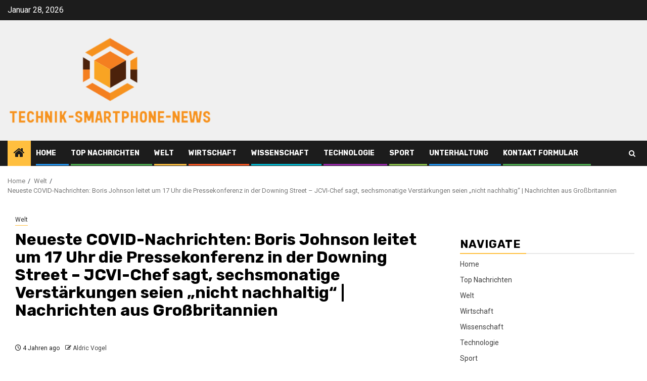

--- FILE ---
content_type: text/html; charset=UTF-8
request_url: https://www.technik-smartphone-news.de/neueste-covid-nachrichten-boris-johnson-leitet-um-17-uhr-die-pressekonferenz-in-der-downing-street-jcvi-chef-sagt-sechsmonatige-verstaerkungen-seien-nicht-nachhaltig-n/
body_size: 19942
content:
    <!doctype html>
<html lang="de">
    <head>
        <meta charset="UTF-8">
        <meta name="viewport" content="width=device-width, initial-scale=1">
        <link rel="profile" href="https://gmpg.org/xfn/11">

        <meta name='robots' content='index, follow, max-image-preview:large, max-snippet:-1, max-video-preview:-1' />

	<!-- This site is optimized with the Yoast SEO plugin v26.8 - https://yoast.com/product/yoast-seo-wordpress/ -->
	<title>Neueste COVID-Nachrichten: Boris Johnson leitet um 17 Uhr die Pressekonferenz in der Downing Street – JCVI-Chef sagt, sechsmonatige Verstärkungen seien „nicht nachhaltig“ | Nachrichten aus Großbritannien</title><link rel="preload" as="style" href="https://fonts.googleapis.com/css?family=Roboto%3A400%2C500%2C700%7CRubik%3A400%2C500%2C700&#038;subset=latin%2Clatin-ext&#038;display=swap" /><link rel="stylesheet" href="https://fonts.googleapis.com/css?family=Roboto%3A400%2C500%2C700%7CRubik%3A400%2C500%2C700&#038;subset=latin%2Clatin-ext&#038;display=swap" media="print" onload="this.media='all'" /><noscript><link rel="stylesheet" href="https://fonts.googleapis.com/css?family=Roboto%3A400%2C500%2C700%7CRubik%3A400%2C500%2C700&#038;subset=latin%2Clatin-ext&#038;display=swap" /></noscript>
	<link rel="canonical" href="https://www.technik-smartphone-news.de/neueste-covid-nachrichten-boris-johnson-leitet-um-17-uhr-die-pressekonferenz-in-der-downing-street-jcvi-chef-sagt-sechsmonatige-verstaerkungen-seien-nicht-nachhaltig-n/" />
	<meta property="og:locale" content="de_DE" />
	<meta property="og:type" content="article" />
	<meta property="og:title" content="Neueste COVID-Nachrichten: Boris Johnson leitet um 17 Uhr die Pressekonferenz in der Downing Street – JCVI-Chef sagt, sechsmonatige Verstärkungen seien „nicht nachhaltig“ | Nachrichten aus Großbritannien" />
	<meta property="og:description" content="„Erfreut“, dass weniger Krankenhauseinweisungen eine Beatmungsunterstützung benötigen – Nr. 10 Ein Sprecher von Boris Johnson..." />
	<meta property="og:url" content="https://www.technik-smartphone-news.de/neueste-covid-nachrichten-boris-johnson-leitet-um-17-uhr-die-pressekonferenz-in-der-downing-street-jcvi-chef-sagt-sechsmonatige-verstaerkungen-seien-nicht-nachhaltig-n/" />
	<meta property="og:site_name" content="Technik-Smartphone-News" />
	<meta property="article:published_time" content="2022-01-04T13:23:54+00:00" />
	<meta property="og:image" content="https://e3.365dm.com/22/01/1600x900/skynews-fulham-boys-school_5632344.jpg?20220104124926" />
	<meta name="author" content="Aldric Vogel" />
	<meta name="twitter:card" content="summary_large_image" />
	<meta name="twitter:image" content="https://e3.365dm.com/22/01/1600x900/skynews-fulham-boys-school_5632344.jpg?20220104124926" />
	<meta name="twitter:label1" content="Verfasst von" />
	<meta name="twitter:data1" content="Aldric Vogel" />
	<meta name="twitter:label2" content="Geschätzte Lesezeit" />
	<meta name="twitter:data2" content="1 Minute" />
	<script type="application/ld+json" class="yoast-schema-graph">{"@context":"https://schema.org","@graph":[{"@type":"NewsArticle","@id":"https://www.technik-smartphone-news.de/neueste-covid-nachrichten-boris-johnson-leitet-um-17-uhr-die-pressekonferenz-in-der-downing-street-jcvi-chef-sagt-sechsmonatige-verstaerkungen-seien-nicht-nachhaltig-n/#article","isPartOf":{"@id":"https://www.technik-smartphone-news.de/neueste-covid-nachrichten-boris-johnson-leitet-um-17-uhr-die-pressekonferenz-in-der-downing-street-jcvi-chef-sagt-sechsmonatige-verstaerkungen-seien-nicht-nachhaltig-n/"},"author":{"name":"Aldric Vogel","@id":"https://www.technik-smartphone-news.de/#/schema/person/142a67a5bc0e438505c6395b30d1bd16"},"headline":"Neueste COVID-Nachrichten: Boris Johnson leitet um 17 Uhr die Pressekonferenz in der Downing Street – JCVI-Chef sagt, sechsmonatige Verstärkungen seien „nicht nachhaltig“ | Nachrichten aus Großbritannien","datePublished":"2022-01-04T13:23:54+00:00","mainEntityOfPage":{"@id":"https://www.technik-smartphone-news.de/neueste-covid-nachrichten-boris-johnson-leitet-um-17-uhr-die-pressekonferenz-in-der-downing-street-jcvi-chef-sagt-sechsmonatige-verstaerkungen-seien-nicht-nachhaltig-n/"},"wordCount":286,"commentCount":0,"publisher":{"@id":"https://www.technik-smartphone-news.de/#organization"},"image":{"@id":"https://www.technik-smartphone-news.de/neueste-covid-nachrichten-boris-johnson-leitet-um-17-uhr-die-pressekonferenz-in-der-downing-street-jcvi-chef-sagt-sechsmonatige-verstaerkungen-seien-nicht-nachhaltig-n/#primaryimage"},"thumbnailUrl":"https://e3.365dm.com/22/01/1600x900/skynews-fulham-boys-school_5632344.jpg?20220104124926","articleSection":["Welt"],"inLanguage":"de","potentialAction":[{"@type":"CommentAction","name":"Comment","target":["https://www.technik-smartphone-news.de/neueste-covid-nachrichten-boris-johnson-leitet-um-17-uhr-die-pressekonferenz-in-der-downing-street-jcvi-chef-sagt-sechsmonatige-verstaerkungen-seien-nicht-nachhaltig-n/#respond"]}]},{"@type":"WebPage","@id":"https://www.technik-smartphone-news.de/neueste-covid-nachrichten-boris-johnson-leitet-um-17-uhr-die-pressekonferenz-in-der-downing-street-jcvi-chef-sagt-sechsmonatige-verstaerkungen-seien-nicht-nachhaltig-n/","url":"https://www.technik-smartphone-news.de/neueste-covid-nachrichten-boris-johnson-leitet-um-17-uhr-die-pressekonferenz-in-der-downing-street-jcvi-chef-sagt-sechsmonatige-verstaerkungen-seien-nicht-nachhaltig-n/","name":"Neueste COVID-Nachrichten: Boris Johnson leitet um 17 Uhr die Pressekonferenz in der Downing Street – JCVI-Chef sagt, sechsmonatige Verstärkungen seien „nicht nachhaltig“ | Nachrichten aus Großbritannien","isPartOf":{"@id":"https://www.technik-smartphone-news.de/#website"},"primaryImageOfPage":"https://e3.365dm.com/22/01/1600x900/skynews-fulham-boys-school_5632344.jpg?20220104124926","image":["https://e3.365dm.com/22/01/1600x900/skynews-fulham-boys-school_5632344.jpg?20220104124926"],"thumbnailUrl":"https://e3.365dm.com/22/01/1600x900/skynews-fulham-boys-school_5632344.jpg?20220104124926","datePublished":"2022-01-04T13:23:54+00:00","inLanguage":"de","potentialAction":[{"@type":"ReadAction","target":["https://www.technik-smartphone-news.de/neueste-covid-nachrichten-boris-johnson-leitet-um-17-uhr-die-pressekonferenz-in-der-downing-street-jcvi-chef-sagt-sechsmonatige-verstaerkungen-seien-nicht-nachhaltig-n/"]}]},{"@type":"ImageObject","inLanguage":"de","@id":"https://www.technik-smartphone-news.de/neueste-covid-nachrichten-boris-johnson-leitet-um-17-uhr-die-pressekonferenz-in-der-downing-street-jcvi-chef-sagt-sechsmonatige-verstaerkungen-seien-nicht-nachhaltig-n/#primaryimage","url":"https://e3.365dm.com/22/01/1600x900/skynews-fulham-boys-school_5632344.jpg?20220104124926","contentUrl":"https://e3.365dm.com/22/01/1600x900/skynews-fulham-boys-school_5632344.jpg?20220104124926"},{"@type":"WebSite","@id":"https://www.technik-smartphone-news.de/#website","url":"https://www.technik-smartphone-news.de/","name":"Technik-Smartphone-News","description":"Komplette Nachrichtenwelt","publisher":{"@id":"https://www.technik-smartphone-news.de/#organization"},"potentialAction":[{"@type":"SearchAction","target":{"@type":"EntryPoint","urlTemplate":"https://www.technik-smartphone-news.de/?s={search_term_string}"},"query-input":{"@type":"PropertyValueSpecification","valueRequired":true,"valueName":"search_term_string"}}],"inLanguage":"de"},{"@type":"Organization","@id":"https://www.technik-smartphone-news.de/#organization","name":"Technik-Smartphone-News","url":"https://www.technik-smartphone-news.de/","logo":{"@type":"ImageObject","inLanguage":"de","@id":"https://www.technik-smartphone-news.de/#/schema/logo/image/","url":"https://www.technik-smartphone-news.de/wp-content/uploads/2020/08/Technik-Smartphone-News-logo.png","contentUrl":"https://www.technik-smartphone-news.de/wp-content/uploads/2020/08/Technik-Smartphone-News-logo.png","width":456,"height":213,"caption":"Technik-Smartphone-News"},"image":{"@id":"https://www.technik-smartphone-news.de/#/schema/logo/image/"}},{"@type":"Person","@id":"https://www.technik-smartphone-news.de/#/schema/person/142a67a5bc0e438505c6395b30d1bd16","name":"Aldric Vogel","image":{"@type":"ImageObject","inLanguage":"de","@id":"https://www.technik-smartphone-news.de/#/schema/person/image/","url":"https://secure.gravatar.com/avatar/1c743b37ff66f0da93bb29dea64f526b309e2614e0f31c84e08d4b6869bd02ee?s=96&d=mm&r=g","contentUrl":"https://secure.gravatar.com/avatar/1c743b37ff66f0da93bb29dea64f526b309e2614e0f31c84e08d4b6869bd02ee?s=96&d=mm&r=g","caption":"Aldric Vogel"},"description":"Unapologetic Alkohol Guru. Zombie-Enthusiast. Typischer Internet-Nerd. Freundlicher Leser. Ergebener Twitter-Maven"}]}</script>
	<!-- / Yoast SEO plugin. -->


<link rel='dns-prefetch' href='//fonts.googleapis.com' />
<link href='https://fonts.gstatic.com' crossorigin rel='preconnect' />
<link rel="alternate" type="application/rss+xml" title="Technik-Smartphone-News &raquo; Feed" href="https://www.technik-smartphone-news.de/feed/" />
<link rel="alternate" type="application/rss+xml" title="Technik-Smartphone-News &raquo; Kommentar-Feed" href="https://www.technik-smartphone-news.de/comments/feed/" />
<link rel="alternate" type="application/rss+xml" title="Technik-Smartphone-News &raquo; Kommentar-Feed zu Neueste COVID-Nachrichten: Boris Johnson leitet um 17 Uhr die Pressekonferenz in der Downing Street – JCVI-Chef sagt, sechsmonatige Verstärkungen seien „nicht nachhaltig“ |  Nachrichten aus Großbritannien" href="https://www.technik-smartphone-news.de/neueste-covid-nachrichten-boris-johnson-leitet-um-17-uhr-die-pressekonferenz-in-der-downing-street-jcvi-chef-sagt-sechsmonatige-verstaerkungen-seien-nicht-nachhaltig-n/feed/" />
<link rel="alternate" title="oEmbed (JSON)" type="application/json+oembed" href="https://www.technik-smartphone-news.de/wp-json/oembed/1.0/embed?url=https%3A%2F%2Fwww.technik-smartphone-news.de%2Fneueste-covid-nachrichten-boris-johnson-leitet-um-17-uhr-die-pressekonferenz-in-der-downing-street-jcvi-chef-sagt-sechsmonatige-verstaerkungen-seien-nicht-nachhaltig-n%2F" />
<link rel="alternate" title="oEmbed (XML)" type="text/xml+oembed" href="https://www.technik-smartphone-news.de/wp-json/oembed/1.0/embed?url=https%3A%2F%2Fwww.technik-smartphone-news.de%2Fneueste-covid-nachrichten-boris-johnson-leitet-um-17-uhr-die-pressekonferenz-in-der-downing-street-jcvi-chef-sagt-sechsmonatige-verstaerkungen-seien-nicht-nachhaltig-n%2F&#038;format=xml" />
<style id='wp-img-auto-sizes-contain-inline-css' type='text/css'>
img:is([sizes=auto i],[sizes^="auto," i]){contain-intrinsic-size:3000px 1500px}
/*# sourceURL=wp-img-auto-sizes-contain-inline-css */
</style>
<style id='wp-emoji-styles-inline-css' type='text/css'>

	img.wp-smiley, img.emoji {
		display: inline !important;
		border: none !important;
		box-shadow: none !important;
		height: 1em !important;
		width: 1em !important;
		margin: 0 0.07em !important;
		vertical-align: -0.1em !important;
		background: none !important;
		padding: 0 !important;
	}
/*# sourceURL=wp-emoji-styles-inline-css */
</style>
<style id='wp-block-library-inline-css' type='text/css'>
:root{--wp-block-synced-color:#7a00df;--wp-block-synced-color--rgb:122,0,223;--wp-bound-block-color:var(--wp-block-synced-color);--wp-editor-canvas-background:#ddd;--wp-admin-theme-color:#007cba;--wp-admin-theme-color--rgb:0,124,186;--wp-admin-theme-color-darker-10:#006ba1;--wp-admin-theme-color-darker-10--rgb:0,107,160.5;--wp-admin-theme-color-darker-20:#005a87;--wp-admin-theme-color-darker-20--rgb:0,90,135;--wp-admin-border-width-focus:2px}@media (min-resolution:192dpi){:root{--wp-admin-border-width-focus:1.5px}}.wp-element-button{cursor:pointer}:root .has-very-light-gray-background-color{background-color:#eee}:root .has-very-dark-gray-background-color{background-color:#313131}:root .has-very-light-gray-color{color:#eee}:root .has-very-dark-gray-color{color:#313131}:root .has-vivid-green-cyan-to-vivid-cyan-blue-gradient-background{background:linear-gradient(135deg,#00d084,#0693e3)}:root .has-purple-crush-gradient-background{background:linear-gradient(135deg,#34e2e4,#4721fb 50%,#ab1dfe)}:root .has-hazy-dawn-gradient-background{background:linear-gradient(135deg,#faaca8,#dad0ec)}:root .has-subdued-olive-gradient-background{background:linear-gradient(135deg,#fafae1,#67a671)}:root .has-atomic-cream-gradient-background{background:linear-gradient(135deg,#fdd79a,#004a59)}:root .has-nightshade-gradient-background{background:linear-gradient(135deg,#330968,#31cdcf)}:root .has-midnight-gradient-background{background:linear-gradient(135deg,#020381,#2874fc)}:root{--wp--preset--font-size--normal:16px;--wp--preset--font-size--huge:42px}.has-regular-font-size{font-size:1em}.has-larger-font-size{font-size:2.625em}.has-normal-font-size{font-size:var(--wp--preset--font-size--normal)}.has-huge-font-size{font-size:var(--wp--preset--font-size--huge)}.has-text-align-center{text-align:center}.has-text-align-left{text-align:left}.has-text-align-right{text-align:right}.has-fit-text{white-space:nowrap!important}#end-resizable-editor-section{display:none}.aligncenter{clear:both}.items-justified-left{justify-content:flex-start}.items-justified-center{justify-content:center}.items-justified-right{justify-content:flex-end}.items-justified-space-between{justify-content:space-between}.screen-reader-text{border:0;clip-path:inset(50%);height:1px;margin:-1px;overflow:hidden;padding:0;position:absolute;width:1px;word-wrap:normal!important}.screen-reader-text:focus{background-color:#ddd;clip-path:none;color:#444;display:block;font-size:1em;height:auto;left:5px;line-height:normal;padding:15px 23px 14px;text-decoration:none;top:5px;width:auto;z-index:100000}html :where(.has-border-color){border-style:solid}html :where([style*=border-top-color]){border-top-style:solid}html :where([style*=border-right-color]){border-right-style:solid}html :where([style*=border-bottom-color]){border-bottom-style:solid}html :where([style*=border-left-color]){border-left-style:solid}html :where([style*=border-width]){border-style:solid}html :where([style*=border-top-width]){border-top-style:solid}html :where([style*=border-right-width]){border-right-style:solid}html :where([style*=border-bottom-width]){border-bottom-style:solid}html :where([style*=border-left-width]){border-left-style:solid}html :where(img[class*=wp-image-]){height:auto;max-width:100%}:where(figure){margin:0 0 1em}html :where(.is-position-sticky){--wp-admin--admin-bar--position-offset:var(--wp-admin--admin-bar--height,0px)}@media screen and (max-width:600px){html :where(.is-position-sticky){--wp-admin--admin-bar--position-offset:0px}}

/*# sourceURL=wp-block-library-inline-css */
</style><style id='global-styles-inline-css' type='text/css'>
:root{--wp--preset--aspect-ratio--square: 1;--wp--preset--aspect-ratio--4-3: 4/3;--wp--preset--aspect-ratio--3-4: 3/4;--wp--preset--aspect-ratio--3-2: 3/2;--wp--preset--aspect-ratio--2-3: 2/3;--wp--preset--aspect-ratio--16-9: 16/9;--wp--preset--aspect-ratio--9-16: 9/16;--wp--preset--color--black: #000000;--wp--preset--color--cyan-bluish-gray: #abb8c3;--wp--preset--color--white: #ffffff;--wp--preset--color--pale-pink: #f78da7;--wp--preset--color--vivid-red: #cf2e2e;--wp--preset--color--luminous-vivid-orange: #ff6900;--wp--preset--color--luminous-vivid-amber: #fcb900;--wp--preset--color--light-green-cyan: #7bdcb5;--wp--preset--color--vivid-green-cyan: #00d084;--wp--preset--color--pale-cyan-blue: #8ed1fc;--wp--preset--color--vivid-cyan-blue: #0693e3;--wp--preset--color--vivid-purple: #9b51e0;--wp--preset--gradient--vivid-cyan-blue-to-vivid-purple: linear-gradient(135deg,rgb(6,147,227) 0%,rgb(155,81,224) 100%);--wp--preset--gradient--light-green-cyan-to-vivid-green-cyan: linear-gradient(135deg,rgb(122,220,180) 0%,rgb(0,208,130) 100%);--wp--preset--gradient--luminous-vivid-amber-to-luminous-vivid-orange: linear-gradient(135deg,rgb(252,185,0) 0%,rgb(255,105,0) 100%);--wp--preset--gradient--luminous-vivid-orange-to-vivid-red: linear-gradient(135deg,rgb(255,105,0) 0%,rgb(207,46,46) 100%);--wp--preset--gradient--very-light-gray-to-cyan-bluish-gray: linear-gradient(135deg,rgb(238,238,238) 0%,rgb(169,184,195) 100%);--wp--preset--gradient--cool-to-warm-spectrum: linear-gradient(135deg,rgb(74,234,220) 0%,rgb(151,120,209) 20%,rgb(207,42,186) 40%,rgb(238,44,130) 60%,rgb(251,105,98) 80%,rgb(254,248,76) 100%);--wp--preset--gradient--blush-light-purple: linear-gradient(135deg,rgb(255,206,236) 0%,rgb(152,150,240) 100%);--wp--preset--gradient--blush-bordeaux: linear-gradient(135deg,rgb(254,205,165) 0%,rgb(254,45,45) 50%,rgb(107,0,62) 100%);--wp--preset--gradient--luminous-dusk: linear-gradient(135deg,rgb(255,203,112) 0%,rgb(199,81,192) 50%,rgb(65,88,208) 100%);--wp--preset--gradient--pale-ocean: linear-gradient(135deg,rgb(255,245,203) 0%,rgb(182,227,212) 50%,rgb(51,167,181) 100%);--wp--preset--gradient--electric-grass: linear-gradient(135deg,rgb(202,248,128) 0%,rgb(113,206,126) 100%);--wp--preset--gradient--midnight: linear-gradient(135deg,rgb(2,3,129) 0%,rgb(40,116,252) 100%);--wp--preset--font-size--small: 13px;--wp--preset--font-size--medium: 20px;--wp--preset--font-size--large: 36px;--wp--preset--font-size--x-large: 42px;--wp--preset--spacing--20: 0.44rem;--wp--preset--spacing--30: 0.67rem;--wp--preset--spacing--40: 1rem;--wp--preset--spacing--50: 1.5rem;--wp--preset--spacing--60: 2.25rem;--wp--preset--spacing--70: 3.38rem;--wp--preset--spacing--80: 5.06rem;--wp--preset--shadow--natural: 6px 6px 9px rgba(0, 0, 0, 0.2);--wp--preset--shadow--deep: 12px 12px 50px rgba(0, 0, 0, 0.4);--wp--preset--shadow--sharp: 6px 6px 0px rgba(0, 0, 0, 0.2);--wp--preset--shadow--outlined: 6px 6px 0px -3px rgb(255, 255, 255), 6px 6px rgb(0, 0, 0);--wp--preset--shadow--crisp: 6px 6px 0px rgb(0, 0, 0);}:root { --wp--style--global--content-size: 740px;--wp--style--global--wide-size: 1300px; }:where(body) { margin: 0; }.wp-site-blocks > .alignleft { float: left; margin-right: 2em; }.wp-site-blocks > .alignright { float: right; margin-left: 2em; }.wp-site-blocks > .aligncenter { justify-content: center; margin-left: auto; margin-right: auto; }:where(.wp-site-blocks) > * { margin-block-start: 24px; margin-block-end: 0; }:where(.wp-site-blocks) > :first-child { margin-block-start: 0; }:where(.wp-site-blocks) > :last-child { margin-block-end: 0; }:root { --wp--style--block-gap: 24px; }:root :where(.is-layout-flow) > :first-child{margin-block-start: 0;}:root :where(.is-layout-flow) > :last-child{margin-block-end: 0;}:root :where(.is-layout-flow) > *{margin-block-start: 24px;margin-block-end: 0;}:root :where(.is-layout-constrained) > :first-child{margin-block-start: 0;}:root :where(.is-layout-constrained) > :last-child{margin-block-end: 0;}:root :where(.is-layout-constrained) > *{margin-block-start: 24px;margin-block-end: 0;}:root :where(.is-layout-flex){gap: 24px;}:root :where(.is-layout-grid){gap: 24px;}.is-layout-flow > .alignleft{float: left;margin-inline-start: 0;margin-inline-end: 2em;}.is-layout-flow > .alignright{float: right;margin-inline-start: 2em;margin-inline-end: 0;}.is-layout-flow > .aligncenter{margin-left: auto !important;margin-right: auto !important;}.is-layout-constrained > .alignleft{float: left;margin-inline-start: 0;margin-inline-end: 2em;}.is-layout-constrained > .alignright{float: right;margin-inline-start: 2em;margin-inline-end: 0;}.is-layout-constrained > .aligncenter{margin-left: auto !important;margin-right: auto !important;}.is-layout-constrained > :where(:not(.alignleft):not(.alignright):not(.alignfull)){max-width: var(--wp--style--global--content-size);margin-left: auto !important;margin-right: auto !important;}.is-layout-constrained > .alignwide{max-width: var(--wp--style--global--wide-size);}body .is-layout-flex{display: flex;}.is-layout-flex{flex-wrap: wrap;align-items: center;}.is-layout-flex > :is(*, div){margin: 0;}body .is-layout-grid{display: grid;}.is-layout-grid > :is(*, div){margin: 0;}body{padding-top: 0px;padding-right: 0px;padding-bottom: 0px;padding-left: 0px;}a:where(:not(.wp-element-button)){text-decoration: none;}:root :where(.wp-element-button, .wp-block-button__link){background-color: #32373c;border-width: 0;color: #fff;font-family: inherit;font-size: inherit;font-style: inherit;font-weight: inherit;letter-spacing: inherit;line-height: inherit;padding-top: calc(0.667em + 2px);padding-right: calc(1.333em + 2px);padding-bottom: calc(0.667em + 2px);padding-left: calc(1.333em + 2px);text-decoration: none;text-transform: inherit;}.has-black-color{color: var(--wp--preset--color--black) !important;}.has-cyan-bluish-gray-color{color: var(--wp--preset--color--cyan-bluish-gray) !important;}.has-white-color{color: var(--wp--preset--color--white) !important;}.has-pale-pink-color{color: var(--wp--preset--color--pale-pink) !important;}.has-vivid-red-color{color: var(--wp--preset--color--vivid-red) !important;}.has-luminous-vivid-orange-color{color: var(--wp--preset--color--luminous-vivid-orange) !important;}.has-luminous-vivid-amber-color{color: var(--wp--preset--color--luminous-vivid-amber) !important;}.has-light-green-cyan-color{color: var(--wp--preset--color--light-green-cyan) !important;}.has-vivid-green-cyan-color{color: var(--wp--preset--color--vivid-green-cyan) !important;}.has-pale-cyan-blue-color{color: var(--wp--preset--color--pale-cyan-blue) !important;}.has-vivid-cyan-blue-color{color: var(--wp--preset--color--vivid-cyan-blue) !important;}.has-vivid-purple-color{color: var(--wp--preset--color--vivid-purple) !important;}.has-black-background-color{background-color: var(--wp--preset--color--black) !important;}.has-cyan-bluish-gray-background-color{background-color: var(--wp--preset--color--cyan-bluish-gray) !important;}.has-white-background-color{background-color: var(--wp--preset--color--white) !important;}.has-pale-pink-background-color{background-color: var(--wp--preset--color--pale-pink) !important;}.has-vivid-red-background-color{background-color: var(--wp--preset--color--vivid-red) !important;}.has-luminous-vivid-orange-background-color{background-color: var(--wp--preset--color--luminous-vivid-orange) !important;}.has-luminous-vivid-amber-background-color{background-color: var(--wp--preset--color--luminous-vivid-amber) !important;}.has-light-green-cyan-background-color{background-color: var(--wp--preset--color--light-green-cyan) !important;}.has-vivid-green-cyan-background-color{background-color: var(--wp--preset--color--vivid-green-cyan) !important;}.has-pale-cyan-blue-background-color{background-color: var(--wp--preset--color--pale-cyan-blue) !important;}.has-vivid-cyan-blue-background-color{background-color: var(--wp--preset--color--vivid-cyan-blue) !important;}.has-vivid-purple-background-color{background-color: var(--wp--preset--color--vivid-purple) !important;}.has-black-border-color{border-color: var(--wp--preset--color--black) !important;}.has-cyan-bluish-gray-border-color{border-color: var(--wp--preset--color--cyan-bluish-gray) !important;}.has-white-border-color{border-color: var(--wp--preset--color--white) !important;}.has-pale-pink-border-color{border-color: var(--wp--preset--color--pale-pink) !important;}.has-vivid-red-border-color{border-color: var(--wp--preset--color--vivid-red) !important;}.has-luminous-vivid-orange-border-color{border-color: var(--wp--preset--color--luminous-vivid-orange) !important;}.has-luminous-vivid-amber-border-color{border-color: var(--wp--preset--color--luminous-vivid-amber) !important;}.has-light-green-cyan-border-color{border-color: var(--wp--preset--color--light-green-cyan) !important;}.has-vivid-green-cyan-border-color{border-color: var(--wp--preset--color--vivid-green-cyan) !important;}.has-pale-cyan-blue-border-color{border-color: var(--wp--preset--color--pale-cyan-blue) !important;}.has-vivid-cyan-blue-border-color{border-color: var(--wp--preset--color--vivid-cyan-blue) !important;}.has-vivid-purple-border-color{border-color: var(--wp--preset--color--vivid-purple) !important;}.has-vivid-cyan-blue-to-vivid-purple-gradient-background{background: var(--wp--preset--gradient--vivid-cyan-blue-to-vivid-purple) !important;}.has-light-green-cyan-to-vivid-green-cyan-gradient-background{background: var(--wp--preset--gradient--light-green-cyan-to-vivid-green-cyan) !important;}.has-luminous-vivid-amber-to-luminous-vivid-orange-gradient-background{background: var(--wp--preset--gradient--luminous-vivid-amber-to-luminous-vivid-orange) !important;}.has-luminous-vivid-orange-to-vivid-red-gradient-background{background: var(--wp--preset--gradient--luminous-vivid-orange-to-vivid-red) !important;}.has-very-light-gray-to-cyan-bluish-gray-gradient-background{background: var(--wp--preset--gradient--very-light-gray-to-cyan-bluish-gray) !important;}.has-cool-to-warm-spectrum-gradient-background{background: var(--wp--preset--gradient--cool-to-warm-spectrum) !important;}.has-blush-light-purple-gradient-background{background: var(--wp--preset--gradient--blush-light-purple) !important;}.has-blush-bordeaux-gradient-background{background: var(--wp--preset--gradient--blush-bordeaux) !important;}.has-luminous-dusk-gradient-background{background: var(--wp--preset--gradient--luminous-dusk) !important;}.has-pale-ocean-gradient-background{background: var(--wp--preset--gradient--pale-ocean) !important;}.has-electric-grass-gradient-background{background: var(--wp--preset--gradient--electric-grass) !important;}.has-midnight-gradient-background{background: var(--wp--preset--gradient--midnight) !important;}.has-small-font-size{font-size: var(--wp--preset--font-size--small) !important;}.has-medium-font-size{font-size: var(--wp--preset--font-size--medium) !important;}.has-large-font-size{font-size: var(--wp--preset--font-size--large) !important;}.has-x-large-font-size{font-size: var(--wp--preset--font-size--x-large) !important;}
/*# sourceURL=global-styles-inline-css */
</style>

<link rel='stylesheet' id='dashicons-css' href='https://www.technik-smartphone-news.de/wp-includes/css/dashicons.min.css?ver=6.9' type='text/css' media='all' />
<link rel='stylesheet' id='admin-bar-css' href='https://www.technik-smartphone-news.de/wp-includes/css/admin-bar.min.css?ver=6.9' type='text/css' media='all' />
<style id='admin-bar-inline-css' type='text/css'>

    /* Hide CanvasJS credits for P404 charts specifically */
    #p404RedirectChart .canvasjs-chart-credit {
        display: none !important;
    }
    
    #p404RedirectChart canvas {
        border-radius: 6px;
    }

    .p404-redirect-adminbar-weekly-title {
        font-weight: bold;
        font-size: 14px;
        color: #fff;
        margin-bottom: 6px;
    }

    #wpadminbar #wp-admin-bar-p404_free_top_button .ab-icon:before {
        content: "\f103";
        color: #dc3545;
        top: 3px;
    }
    
    #wp-admin-bar-p404_free_top_button .ab-item {
        min-width: 80px !important;
        padding: 0px !important;
    }
    
    /* Ensure proper positioning and z-index for P404 dropdown */
    .p404-redirect-adminbar-dropdown-wrap { 
        min-width: 0; 
        padding: 0;
        position: static !important;
    }
    
    #wpadminbar #wp-admin-bar-p404_free_top_button_dropdown {
        position: static !important;
    }
    
    #wpadminbar #wp-admin-bar-p404_free_top_button_dropdown .ab-item {
        padding: 0 !important;
        margin: 0 !important;
    }
    
    .p404-redirect-dropdown-container {
        min-width: 340px;
        padding: 18px 18px 12px 18px;
        background: #23282d !important;
        color: #fff;
        border-radius: 12px;
        box-shadow: 0 8px 32px rgba(0,0,0,0.25);
        margin-top: 10px;
        position: relative !important;
        z-index: 999999 !important;
        display: block !important;
        border: 1px solid #444;
    }
    
    /* Ensure P404 dropdown appears on hover */
    #wpadminbar #wp-admin-bar-p404_free_top_button .p404-redirect-dropdown-container { 
        display: none !important;
    }
    
    #wpadminbar #wp-admin-bar-p404_free_top_button:hover .p404-redirect-dropdown-container { 
        display: block !important;
    }
    
    #wpadminbar #wp-admin-bar-p404_free_top_button:hover #wp-admin-bar-p404_free_top_button_dropdown .p404-redirect-dropdown-container {
        display: block !important;
    }
    
    .p404-redirect-card {
        background: #2c3338;
        border-radius: 8px;
        padding: 18px 18px 12px 18px;
        box-shadow: 0 2px 8px rgba(0,0,0,0.07);
        display: flex;
        flex-direction: column;
        align-items: flex-start;
        border: 1px solid #444;
    }
    
    .p404-redirect-btn {
        display: inline-block;
        background: #dc3545;
        color: #fff !important;
        font-weight: bold;
        padding: 5px 22px;
        border-radius: 8px;
        text-decoration: none;
        font-size: 17px;
        transition: background 0.2s, box-shadow 0.2s;
        margin-top: 8px;
        box-shadow: 0 2px 8px rgba(220,53,69,0.15);
        text-align: center;
        line-height: 1.6;
    }
    
    .p404-redirect-btn:hover {
        background: #c82333;
        color: #fff !important;
        box-shadow: 0 4px 16px rgba(220,53,69,0.25);
    }
    
    /* Prevent conflicts with other admin bar dropdowns */
    #wpadminbar .ab-top-menu > li:hover > .ab-item,
    #wpadminbar .ab-top-menu > li.hover > .ab-item {
        z-index: auto;
    }
    
    #wpadminbar #wp-admin-bar-p404_free_top_button:hover > .ab-item {
        z-index: 999998 !important;
    }
    
/*# sourceURL=admin-bar-inline-css */
</style>
<link rel='stylesheet' id='aft-icons-css' href='https://www.technik-smartphone-news.de/wp-content/themes/newsphere/assets/icons/style.css?ver=6.9' type='text/css' media='all' />
<link rel='stylesheet' id='bootstrap-css' href='https://www.technik-smartphone-news.de/wp-content/themes/newsphere/assets/bootstrap/css/bootstrap.min.css?ver=6.9' type='text/css' media='all' />
<link rel='stylesheet' id='swiper-slider-css' href='https://www.technik-smartphone-news.de/wp-content/themes/newsphere/assets/swiper/css/swiper-bundle.min.css?ver=6.9' type='text/css' media='all' />
<link rel='stylesheet' id='sidr-css' href='https://www.technik-smartphone-news.de/wp-content/themes/newsphere/assets/sidr/css/sidr.bare.css?ver=6.9' type='text/css' media='all' />
<link rel='stylesheet' id='magnific-popup-css' href='https://www.technik-smartphone-news.de/wp-content/themes/newsphere/assets/magnific-popup/magnific-popup.css?ver=6.9' type='text/css' media='all' />

<link rel='stylesheet' id='newsphere-style-css' href='https://www.technik-smartphone-news.de/wp-content/themes/newsphere/style.css?ver=4.4.3' type='text/css' media='all' />
<script type="text/javascript" src="https://www.technik-smartphone-news.de/wp-includes/js/jquery/jquery.min.js?ver=3.7.1&#039; data-cfasync=&#039;true" id="jquery-core-js" defer></script>
<script type="text/javascript" src="https://www.technik-smartphone-news.de/wp-includes/js/jquery/jquery-migrate.min.js?ver=3.4.1&#039; data-cfasync=&#039;true" id="jquery-migrate-js" defer></script>
<script type="text/javascript" id="jquery-js-after">window.addEventListener('DOMContentLoaded', function() {
/* <![CDATA[ */
jQuery(document).ready(function() {
	jQuery(".3fed4869f5b5f41504ac417efc9d4933").click(function() {
		jQuery.post(
			"https://www.technik-smartphone-news.de/wp-admin/admin-ajax.php", {
				"action": "quick_adsense_onpost_ad_click",
				"quick_adsense_onpost_ad_index": jQuery(this).attr("data-index"),
				"quick_adsense_nonce": "602ae2cd38",
			}, function(response) { }
		);
	});
});

//# sourceURL=jquery-js-after
/* ]]> */
});</script>
<script type="text/javascript" id="cfmonitor-js-extra">
/* <![CDATA[ */
var cfmonitor = {"client_ip":"3.15.34.178","max_clicks":"2","clicks":"0","is_blocked":"0","customclass":"","disablead":"false","currentURL":"/neueste-covid-nachrichten-boris-johnson-leitet-um-17-uhr-die-pressekonferenz-in-der-downing-street-jcvi-chef-sagt-sechsmonatige-verstaerkungen-seien-nicht-nachhaltig-n/","debug":"true","caching":"1","ajaxurl":"https://www.technik-smartphone-news.de/wp-admin/admin-ajax.php","nonce":"b48f8e7f08"};
//# sourceURL=cfmonitor-js-extra
/* ]]> */
</script>
<script type="text/javascript" src="https://www.technik-smartphone-news.de/wp-content/plugins/cfmonitor/js/check.js?ver=6.9&#039; data-cfasync=&#039;true" id="cfmonitor-js" defer></script>
<link rel="https://api.w.org/" href="https://www.technik-smartphone-news.de/wp-json/" /><link rel="alternate" title="JSON" type="application/json" href="https://www.technik-smartphone-news.de/wp-json/wp/v2/posts/22192" /><link rel="EditURI" type="application/rsd+xml" title="RSD" href="https://www.technik-smartphone-news.de/xmlrpc.php?rsd" />
<meta name="generator" content="WordPress 6.9" />
<link rel='shortlink' href='https://www.technik-smartphone-news.de/?p=22192' />
<meta name="google-site-verification" content="1XwfijNyl0mJC35G9FCCCUOeDV2g6BnbDMDk9haoJBI" /><script data-ad-client="ca-pub-7549848403777038" async src="https://pagead2.googlesyndication.com/pagead/js/adsbygoogle.js"></script><link rel="pingback" href="https://www.technik-smartphone-news.de/xmlrpc.php">        <style type="text/css">
                        .site-title,
            .site-description {
                position: absolute;
                clip: rect(1px, 1px, 1px, 1px);
                display: none;
            }

            
            
            .elementor-default .elementor-section.elementor-section-full_width > .elementor-container,
            .elementor-default .elementor-section.elementor-section-boxed > .elementor-container,
            .elementor-page .elementor-section.elementor-section-full_width > .elementor-container,
            .elementor-page .elementor-section.elementor-section-boxed > .elementor-container{
                max-width: 1300px;
            }

            .container-wrapper .elementor {
                max-width: 100%;
            }

            .align-content-left .elementor-section-stretched,
            .align-content-right .elementor-section-stretched {
                max-width: 100%;
                left: 0 !important;
            }
        

        </style>
        <style type="text/css" id="custom-background-css">
body.custom-background { background-color: #ffffff; }
</style>
	<style type="text/css">.saboxplugin-wrap{-webkit-box-sizing:border-box;-moz-box-sizing:border-box;-ms-box-sizing:border-box;box-sizing:border-box;border:1px solid #eee;width:100%;clear:both;display:block;overflow:hidden;word-wrap:break-word;position:relative}.saboxplugin-wrap .saboxplugin-gravatar{float:left;padding:0 20px 20px 20px}.saboxplugin-wrap .saboxplugin-gravatar img{max-width:100px;height:auto;border-radius:0;}.saboxplugin-wrap .saboxplugin-authorname{font-size:18px;line-height:1;margin:20px 0 0 20px;display:block}.saboxplugin-wrap .saboxplugin-authorname a{text-decoration:none}.saboxplugin-wrap .saboxplugin-authorname a:focus{outline:0}.saboxplugin-wrap .saboxplugin-desc{display:block;margin:5px 20px}.saboxplugin-wrap .saboxplugin-desc a{text-decoration:underline}.saboxplugin-wrap .saboxplugin-desc p{margin:5px 0 12px}.saboxplugin-wrap .saboxplugin-web{margin:0 20px 15px;text-align:left}.saboxplugin-wrap .sab-web-position{text-align:right}.saboxplugin-wrap .saboxplugin-web a{color:#ccc;text-decoration:none}.saboxplugin-wrap .saboxplugin-socials{position:relative;display:block;background:#fcfcfc;padding:5px;border-top:1px solid #eee}.saboxplugin-wrap .saboxplugin-socials a svg{width:20px;height:20px}.saboxplugin-wrap .saboxplugin-socials a svg .st2{fill:#fff; transform-origin:center center;}.saboxplugin-wrap .saboxplugin-socials a svg .st1{fill:rgba(0,0,0,.3)}.saboxplugin-wrap .saboxplugin-socials a:hover{opacity:.8;-webkit-transition:opacity .4s;-moz-transition:opacity .4s;-o-transition:opacity .4s;transition:opacity .4s;box-shadow:none!important;-webkit-box-shadow:none!important}.saboxplugin-wrap .saboxplugin-socials .saboxplugin-icon-color{box-shadow:none;padding:0;border:0;-webkit-transition:opacity .4s;-moz-transition:opacity .4s;-o-transition:opacity .4s;transition:opacity .4s;display:inline-block;color:#fff;font-size:0;text-decoration:inherit;margin:5px;-webkit-border-radius:0;-moz-border-radius:0;-ms-border-radius:0;-o-border-radius:0;border-radius:0;overflow:hidden}.saboxplugin-wrap .saboxplugin-socials .saboxplugin-icon-grey{text-decoration:inherit;box-shadow:none;position:relative;display:-moz-inline-stack;display:inline-block;vertical-align:middle;zoom:1;margin:10px 5px;color:#444;fill:#444}.clearfix:after,.clearfix:before{content:' ';display:table;line-height:0;clear:both}.ie7 .clearfix{zoom:1}.saboxplugin-socials.sabox-colored .saboxplugin-icon-color .sab-twitch{border-color:#38245c}.saboxplugin-socials.sabox-colored .saboxplugin-icon-color .sab-behance{border-color:#003eb0}.saboxplugin-socials.sabox-colored .saboxplugin-icon-color .sab-deviantart{border-color:#036824}.saboxplugin-socials.sabox-colored .saboxplugin-icon-color .sab-digg{border-color:#00327c}.saboxplugin-socials.sabox-colored .saboxplugin-icon-color .sab-dribbble{border-color:#ba1655}.saboxplugin-socials.sabox-colored .saboxplugin-icon-color .sab-facebook{border-color:#1e2e4f}.saboxplugin-socials.sabox-colored .saboxplugin-icon-color .sab-flickr{border-color:#003576}.saboxplugin-socials.sabox-colored .saboxplugin-icon-color .sab-github{border-color:#264874}.saboxplugin-socials.sabox-colored .saboxplugin-icon-color .sab-google{border-color:#0b51c5}.saboxplugin-socials.sabox-colored .saboxplugin-icon-color .sab-html5{border-color:#902e13}.saboxplugin-socials.sabox-colored .saboxplugin-icon-color .sab-instagram{border-color:#1630aa}.saboxplugin-socials.sabox-colored .saboxplugin-icon-color .sab-linkedin{border-color:#00344f}.saboxplugin-socials.sabox-colored .saboxplugin-icon-color .sab-pinterest{border-color:#5b040e}.saboxplugin-socials.sabox-colored .saboxplugin-icon-color .sab-reddit{border-color:#992900}.saboxplugin-socials.sabox-colored .saboxplugin-icon-color .sab-rss{border-color:#a43b0a}.saboxplugin-socials.sabox-colored .saboxplugin-icon-color .sab-sharethis{border-color:#5d8420}.saboxplugin-socials.sabox-colored .saboxplugin-icon-color .sab-soundcloud{border-color:#995200}.saboxplugin-socials.sabox-colored .saboxplugin-icon-color .sab-spotify{border-color:#0f612c}.saboxplugin-socials.sabox-colored .saboxplugin-icon-color .sab-stackoverflow{border-color:#a95009}.saboxplugin-socials.sabox-colored .saboxplugin-icon-color .sab-steam{border-color:#006388}.saboxplugin-socials.sabox-colored .saboxplugin-icon-color .sab-user_email{border-color:#b84e05}.saboxplugin-socials.sabox-colored .saboxplugin-icon-color .sab-tumblr{border-color:#10151b}.saboxplugin-socials.sabox-colored .saboxplugin-icon-color .sab-twitter{border-color:#0967a0}.saboxplugin-socials.sabox-colored .saboxplugin-icon-color .sab-vimeo{border-color:#0d7091}.saboxplugin-socials.sabox-colored .saboxplugin-icon-color .sab-windows{border-color:#003f71}.saboxplugin-socials.sabox-colored .saboxplugin-icon-color .sab-whatsapp{border-color:#003f71}.saboxplugin-socials.sabox-colored .saboxplugin-icon-color .sab-wordpress{border-color:#0f3647}.saboxplugin-socials.sabox-colored .saboxplugin-icon-color .sab-yahoo{border-color:#14002d}.saboxplugin-socials.sabox-colored .saboxplugin-icon-color .sab-youtube{border-color:#900}.saboxplugin-socials.sabox-colored .saboxplugin-icon-color .sab-xing{border-color:#000202}.saboxplugin-socials.sabox-colored .saboxplugin-icon-color .sab-mixcloud{border-color:#2475a0}.saboxplugin-socials.sabox-colored .saboxplugin-icon-color .sab-vk{border-color:#243549}.saboxplugin-socials.sabox-colored .saboxplugin-icon-color .sab-medium{border-color:#00452c}.saboxplugin-socials.sabox-colored .saboxplugin-icon-color .sab-quora{border-color:#420e00}.saboxplugin-socials.sabox-colored .saboxplugin-icon-color .sab-meetup{border-color:#9b181c}.saboxplugin-socials.sabox-colored .saboxplugin-icon-color .sab-goodreads{border-color:#000}.saboxplugin-socials.sabox-colored .saboxplugin-icon-color .sab-snapchat{border-color:#999700}.saboxplugin-socials.sabox-colored .saboxplugin-icon-color .sab-500px{border-color:#00557f}.saboxplugin-socials.sabox-colored .saboxplugin-icon-color .sab-mastodont{border-color:#185886}.sabox-plus-item{margin-bottom:20px}@media screen and (max-width:480px){.saboxplugin-wrap{text-align:center}.saboxplugin-wrap .saboxplugin-gravatar{float:none;padding:20px 0;text-align:center;margin:0 auto;display:block}.saboxplugin-wrap .saboxplugin-gravatar img{float:none;display:inline-block;display:-moz-inline-stack;vertical-align:middle;zoom:1}.saboxplugin-wrap .saboxplugin-desc{margin:0 10px 20px;text-align:center}.saboxplugin-wrap .saboxplugin-authorname{text-align:center;margin:10px 0 20px}}body .saboxplugin-authorname a,body .saboxplugin-authorname a:hover{box-shadow:none;-webkit-box-shadow:none}a.sab-profile-edit{font-size:16px!important;line-height:1!important}.sab-edit-settings a,a.sab-profile-edit{color:#0073aa!important;box-shadow:none!important;-webkit-box-shadow:none!important}.sab-edit-settings{margin-right:15px;position:absolute;right:0;z-index:2;bottom:10px;line-height:20px}.sab-edit-settings i{margin-left:5px}.saboxplugin-socials{line-height:1!important}.rtl .saboxplugin-wrap .saboxplugin-gravatar{float:right}.rtl .saboxplugin-wrap .saboxplugin-authorname{display:flex;align-items:center}.rtl .saboxplugin-wrap .saboxplugin-authorname .sab-profile-edit{margin-right:10px}.rtl .sab-edit-settings{right:auto;left:0}img.sab-custom-avatar{max-width:75px;}.saboxplugin-wrap {margin-top:0px; margin-bottom:0px; padding: 0px 0px }.saboxplugin-wrap .saboxplugin-authorname {font-size:18px; line-height:25px;}.saboxplugin-wrap .saboxplugin-desc p, .saboxplugin-wrap .saboxplugin-desc {font-size:14px !important; line-height:21px !important;}.saboxplugin-wrap .saboxplugin-web {font-size:14px;}.saboxplugin-wrap .saboxplugin-socials a svg {width:18px;height:18px;}</style><link rel="icon" href="https://www.technik-smartphone-news.de/wp-content/uploads/2020/08/technik-Favicon-50x50.png" sizes="32x32" />
<link rel="icon" href="https://www.technik-smartphone-news.de/wp-content/uploads/2020/08/technik-Favicon.png" sizes="192x192" />
<link rel="apple-touch-icon" href="https://www.technik-smartphone-news.de/wp-content/uploads/2020/08/technik-Favicon.png" />
<meta name="msapplication-TileImage" content="https://www.technik-smartphone-news.de/wp-content/uploads/2020/08/technik-Favicon.png" />

<!-- FIFU:jsonld:begin -->
<script type="application/ld+json">{"@context":"https://schema.org","@graph":[{"@type":"ImageObject","@id":"https://e3.365dm.com/22/01/1600x900/skynews-fulham-boys-school_5632344.jpg?20220104124926","url":"https://e3.365dm.com/22/01/1600x900/skynews-fulham-boys-school_5632344.jpg?20220104124926","contentUrl":"https://e3.365dm.com/22/01/1600x900/skynews-fulham-boys-school_5632344.jpg?20220104124926","mainEntityOfPage":"https://www.technik-smartphone-news.de/neueste-covid-nachrichten-boris-johnson-leitet-um-17-uhr-die-pressekonferenz-in-der-downing-street-jcvi-chef-sagt-sechsmonatige-verstaerkungen-seien-nicht-nachhaltig-n/"}]}</script>
<!-- FIFU:jsonld:end -->
<noscript><style id="rocket-lazyload-nojs-css">.rll-youtube-player, [data-lazy-src]{display:none !important;}</style></noscript>    <link rel="preload" as="image" href="https://e3.365dm.com/22/01/1600x900/skynews-fulham-boys-school_5632344.jpg?20220104124926"><link rel="preload" as="image" href="https://www.ft.com/__origami/service/image/v2/images/raw/https%3A%2F%2Fwww.ft.com%2F__origami%2Fservice%2Fimage%2Fv2%2Fimages%2Fraw%2Fhttps%253A%252F%252Fd1e00ek4ebabms.cloudfront.net%252Fproduction%252Ffb851d49-7929-4bc9-a9ce-39e3754d3725.jpg%3Fsource%3Dnext-article%26fit%3Dscale-down%26quality%3Dhighest%26width%3D700%26dpr%3D1?source=next-opengraph&#038;fit=scale-down&#038;width=900"><link rel="preload" as="image" href="https://img.youtube.com/vi/MIeCvtnaoIo/maxresdefault.jpg"><link rel="preload" as="image" href="https://www.ft.com/__origami/service/image/v2/images/raw/https%3A%2F%2Fwww.ft.com%2F__origami%2Fservice%2Fimage%2Fv2%2Fimages%2Fraw%2Fhttps%253A%252F%252Fd1e00ek4ebabms.cloudfront.net%252Fproduction%252Fba2d8d22-132d-4e76-aa66-b7e074ede486.jpg%3Fsource%3Dnext-article%26fit%3Dscale-down%26quality%3Dhighest%26width%3D700%26dpr%3D1?source=next-opengraph&#038;fit=scale-down&#038;width=900"><link rel="preload" as="image" href="https://deadline.com/wp-content/uploads/2024/05/MixCollage-06-May-2024-02-23-PM-4962.jpg?w=1024"><link rel="preload" as="image" href="https://im.indiatimes.in/content/2024/Jul/ipiccy_image---2024-07-24T142037651_66a0c0aa7a277.jpg"><link rel="preload" as="image" href="https://assetsio.gnwcdn.com/BO6_Multiplayer_Omnimovement.png?width=1200&#038;height=630&#038;fit=crop&#038;enable=upscale&#038;auto=webp"><link rel="preload" as="image" href="https://www.gmfus.org/sites/default/files/styles/watermark/public/2022-12/shutterstock_564998512.jpg?itok=6Wlcwxf5"></head>









<body data-rsssl=1 class="wp-singular post-template-default single single-post postid-22192 single-format-standard custom-background wp-custom-logo wp-embed-responsive wp-theme-newsphere aft-default-mode aft-sticky-sidebar aft-hide-comment-count-in-list aft-hide-minutes-read-in-list aft-hide-date-author-in-list default-content-layout single-content-mode-default align-content-left">
    

<div id="page" class="site">
    <a class="skip-link screen-reader-text" href="#content">Skip to content</a>


    <header id="masthead" class="header-style1 header-layout-1">

          <div class="top-header">
        <div class="container-wrapper">
            <div class="top-bar-flex">
                <div class="top-bar-left col-2">

                    
                    <div class="date-bar-left">
                                                    <span class="topbar-date">
                                        Januar 28, 2026                                    </span>

                                            </div>
                </div>

                <div class="top-bar-right col-2">
  						<span class="aft-small-social-menu">
  							  						</span>
                </div>
            </div>
        </div>

    </div>
<div class="main-header " data-background="">
    <div class="container-wrapper">
        <div class="af-container-row af-flex-container">
            <div class="col-3 float-l pad">
                <div class="logo-brand">
                    <div class="site-branding">
                        <a href="https://www.technik-smartphone-news.de/" class="custom-logo-link" rel="home"><img width="456" height="213" src="data:image/svg+xml,%3Csvg%20xmlns='http://www.w3.org/2000/svg'%20viewBox='0%200%20456%20213'%3E%3C/svg%3E" class="custom-logo" alt="Technik-Smartphone-News" decoding="async" fetchpriority="high" data-lazy-srcset="https://www.technik-smartphone-news.de/wp-content/uploads/2020/08/Technik-Smartphone-News-logo-1.png 456w, https://www.technik-smartphone-news.de/wp-content/uploads/2020/08/Technik-Smartphone-News-logo-1-300x140.png 300w" data-lazy-sizes="(max-width: 456px) 100vw, 456px" data-lazy-src="https://www.technik-smartphone-news.de/wp-content/uploads/2020/08/Technik-Smartphone-News-logo-1.png" /><noscript><img width="456" height="213" src="https://www.technik-smartphone-news.de/wp-content/uploads/2020/08/Technik-Smartphone-News-logo-1.png" class="custom-logo" alt="Technik-Smartphone-News" decoding="async" fetchpriority="high" srcset="https://www.technik-smartphone-news.de/wp-content/uploads/2020/08/Technik-Smartphone-News-logo-1.png 456w, https://www.technik-smartphone-news.de/wp-content/uploads/2020/08/Technik-Smartphone-News-logo-1-300x140.png 300w" sizes="(max-width: 456px) 100vw, 456px" /></noscript></a>                            <p class="site-title font-family-1">
                                <a href="https://www.technik-smartphone-news.de/"
                                   rel="home">Technik-Smartphone-News</a>
                            </p>
                        
                                                    <p class="site-description">Komplette Nachrichtenwelt</p>
                                            </div>
                </div>
            </div>
            <div class="col-66 float-l pad">
                            </div>
        </div>
    </div>

</div>

      <div class="header-menu-part">
        <div id="main-navigation-bar" class="bottom-bar">
          <div class="navigation-section-wrapper">
            <div class="container-wrapper">
              <div class="header-middle-part">
                <div class="navigation-container">
                  <nav class="main-navigation clearfix">
                                          <span class="aft-home-icon">
                                                <a href="https://www.technik-smartphone-news.de" aria-label="Home">
                          <i class="fa fa-home" aria-hidden="true"></i>
                        </a>
                      </span>
                                        <div class="aft-dynamic-navigation-elements">
                      <button class="toggle-menu" aria-controls="primary-menu" aria-expanded="false">
                        <span class="screen-reader-text">
                          Primary Menu                        </span>
                        <i class="ham"></i>
                      </button>


                      <div class="menu main-menu menu-desktop show-menu-border"><ul id="primary-menu" class="menu"><li id="menu-item-530" class="menu-item menu-item-type-custom menu-item-object-custom menu-item-home menu-item-530"><a href="https://www.technik-smartphone-news.de">Home</a></li>
<li id="menu-item-531" class="menu-item menu-item-type-taxonomy menu-item-object-category menu-item-531"><a href="https://www.technik-smartphone-news.de/top-news/">Top Nachrichten</a></li>
<li id="menu-item-532" class="menu-item menu-item-type-taxonomy menu-item-object-category current-post-ancestor current-menu-parent current-post-parent menu-item-532"><a href="https://www.technik-smartphone-news.de/world/">Welt</a></li>
<li id="menu-item-533" class="menu-item menu-item-type-taxonomy menu-item-object-category menu-item-533"><a href="https://www.technik-smartphone-news.de/economy/">Wirtschaft</a></li>
<li id="menu-item-534" class="menu-item menu-item-type-taxonomy menu-item-object-category menu-item-534"><a href="https://www.technik-smartphone-news.de/science/">Wissenschaft</a></li>
<li id="menu-item-535" class="menu-item menu-item-type-taxonomy menu-item-object-category menu-item-535"><a href="https://www.technik-smartphone-news.de/tech/">Technologie</a></li>
<li id="menu-item-536" class="menu-item menu-item-type-taxonomy menu-item-object-category menu-item-536"><a href="https://www.technik-smartphone-news.de/sport/">Sport</a></li>
<li id="menu-item-537" class="menu-item menu-item-type-taxonomy menu-item-object-category menu-item-537"><a href="https://www.technik-smartphone-news.de/entertainment/">Unterhaltung</a></li>
<li id="menu-item-14708" class="menu-item menu-item-type-post_type menu-item-object-page menu-item-14708"><a href="https://www.technik-smartphone-news.de/contact-form/">Kontakt Formular</a></li>
</ul></div>                    </div>

                  </nav>
                </div>
              </div>
              <div class="header-right-part">

                                <div class="af-search-wrap">
                  <div class="search-overlay">
                    <a href="#" title="Search" class="search-icon">
                      <i class="fa fa-search"></i>
                    </a>
                    <div class="af-search-form">
                      <form role="search" method="get" class="search-form" action="https://www.technik-smartphone-news.de/">
				<label>
					<span class="screen-reader-text">Suche nach:</span>
					<input type="search" class="search-field" placeholder="Suchen …" value="" name="s" />
				</label>
				<input type="submit" class="search-submit" value="Suchen" />
			</form>                    </div>
                  </div>
                </div>
              </div>
            </div>
          </div>
        </div>
      </div>
    </header>

    <!-- end slider-section -->

            <div class="af-breadcrumbs-wrapper container-wrapper">
            <div class="af-breadcrumbs font-family-1 color-pad">
                <div role="navigation" aria-label="Breadcrumbs" class="breadcrumb-trail breadcrumbs" itemprop="breadcrumb"><ul class="trail-items" itemscope itemtype="http://schema.org/BreadcrumbList"><meta name="numberOfItems" content="3" /><meta name="itemListOrder" content="Ascending" /><li itemprop="itemListElement" itemscope itemtype="http://schema.org/ListItem" class="trail-item trail-begin"><a href="https://www.technik-smartphone-news.de/" rel="home" itemprop="item"><span itemprop="name">Home</span></a><meta itemprop="position" content="1" /></li><li itemprop="itemListElement" itemscope itemtype="http://schema.org/ListItem" class="trail-item"><a href="https://www.technik-smartphone-news.de/world/" itemprop="item"><span itemprop="name">Welt</span></a><meta itemprop="position" content="2" /></li><li itemprop="itemListElement" itemscope itemtype="http://schema.org/ListItem" class="trail-item trail-end"><a href="https://www.technik-smartphone-news.de/neueste-covid-nachrichten-boris-johnson-leitet-um-17-uhr-die-pressekonferenz-in-der-downing-street-jcvi-chef-sagt-sechsmonatige-verstaerkungen-seien-nicht-nachhaltig-n/" itemprop="item"><span itemprop="name">Neueste COVID-Nachrichten: Boris Johnson leitet um 17 Uhr die Pressekonferenz in der Downing Street – JCVI-Chef sagt, sechsmonatige Verstärkungen seien „nicht nachhaltig“ |  Nachrichten aus Großbritannien</span></a><meta itemprop="position" content="3" /></li></ul></div>            </div>
        </div>
            <div id="content" class="container-wrapper">
        <div id="primary" class="content-area">
            <main id="main" class="site-main">
                                    <article id="post-22192" class="af-single-article post-22192 post type-post status-publish format-standard has-post-thumbnail hentry category-world">
                        <div class="entry-content-wrap read-single">
                                    <header class="entry-header pos-rel ">
            <div class="read-details marg-btm-lr">
                <div class="entry-header-details">
                                            <div class="figure-categories figure-categories-bg">
                            <ul class="cat-links"><li class="meta-category">
                             <a class="newsphere-categories category-color-1" href="https://www.technik-smartphone-news.de/world/" alt="View all posts in Welt"> 
                                 Welt
                             </a>
                        </li></ul>                        </div>
                    

                    <h1 class="entry-title">Neueste COVID-Nachrichten: Boris Johnson leitet um 17 Uhr die Pressekonferenz in der Downing Street – JCVI-Chef sagt, sechsmonatige Verstärkungen seien „nicht nachhaltig“ |  Nachrichten aus Großbritannien</h1>
                                            <span class="min-read-post-format">
                                                                                </span>
                        <div class="entry-meta">
                            
            <span class="author-links">

                            <span class="item-metadata posts-date">
                <i class="fa fa-clock-o"></i>
                    4 Jahren ago            </span>
                            
                    <span class="item-metadata posts-author byline">
                    <i class="fa fa-pencil-square-o"></i>
                                    <a href="https://www.technik-smartphone-news.de/author/aditya/">
                    Aldric Vogel                </a>
               </span>
                
        </span>
                                </div>


                                                            </div>
            </div>

                            <div class="read-img pos-rel">
                            <div class="post-thumbnail full-width-image">
          <img post-id="22192" fifu-featured="1" width="1024" src="data:image/svg+xml,%3Csvg%20xmlns='http://www.w3.org/2000/svg'%20viewBox='0%200%201024%200'%3E%3C/svg%3E" class="attachment-newsphere-featured size-newsphere-featured wp-post-image" alt="Neueste COVID-Nachrichten: Boris Johnson leitet um 17 Uhr die Pressekonferenz in der Downing Street – JCVI-Chef sagt, sechsmonatige Verstärkungen seien „nicht nachhaltig“ |  Nachrichten aus Großbritannien" title="Neueste COVID-Nachrichten: Boris Johnson leitet um 17 Uhr die Pressekonferenz in der Downing Street – JCVI-Chef sagt, sechsmonatige Verstärkungen seien „nicht nachhaltig“ |  Nachrichten aus Großbritannien" title="Neueste COVID-Nachrichten: Boris Johnson leitet um 17 Uhr die Pressekonferenz in der Downing Street – JCVI-Chef sagt, sechsmonatige Verstärkungen seien „nicht nachhaltig“ |  Nachrichten aus Großbritannien" decoding="async" data-lazy-src="https://e3.365dm.com/22/01/1600x900/skynews-fulham-boys-school_5632344.jpg?20220104124926" /><noscript><img post-id="22192" fifu-featured="1" width="1024" src="https://e3.365dm.com/22/01/1600x900/skynews-fulham-boys-school_5632344.jpg?20220104124926" class="attachment-newsphere-featured size-newsphere-featured wp-post-image" alt="Neueste COVID-Nachrichten: Boris Johnson leitet um 17 Uhr die Pressekonferenz in der Downing Street – JCVI-Chef sagt, sechsmonatige Verstärkungen seien „nicht nachhaltig“ |  Nachrichten aus Großbritannien" title="Neueste COVID-Nachrichten: Boris Johnson leitet um 17 Uhr die Pressekonferenz in der Downing Street – JCVI-Chef sagt, sechsmonatige Verstärkungen seien „nicht nachhaltig“ |  Nachrichten aus Großbritannien" title="Neueste COVID-Nachrichten: Boris Johnson leitet um 17 Uhr die Pressekonferenz in der Downing Street – JCVI-Chef sagt, sechsmonatige Verstärkungen seien „nicht nachhaltig“ |  Nachrichten aus Großbritannien" decoding="async" /></noscript>        </div>
      
                        <span class="min-read-post-format">

                                            </span>

                </div>
                    </header><!-- .entry-header -->

        <!-- end slider-section -->
                                    

    <div class="color-pad">
        <div class="entry-content read-details color-tp-pad no-color-pad">
            <div class="3fed4869f5b5f41504ac417efc9d4933" data-index="1" style="float: none; margin:10px 0 10px 0; text-align:center;">
<script async src="https://pagead2.googlesyndication.com/pagead/js/adsbygoogle.js"></script>
<!-- Display Auto -->
<ins class="adsbygoogle"
     style="display:block"
     data-ad-client="ca-pub-7549848403777038"
     data-ad-slot="4813085311"
     data-ad-format="auto"
     data-full-width-responsive="true"></ins>
<script>
     (adsbygoogle = window.adsbygoogle || []).push({});
</script>
</div>
<p>                                    „Erfreut“, dass weniger Krankenhauseinweisungen eine Beatmungsunterstützung benötigen – Nr. 10
                                </p>
<div>
<p>Ein Sprecher von Boris Johnson sprach über den Anstieg der Krankenhauseinweisungen aufgrund der Omicron-Variante.</p>
<p>Der Sprecher sagte, es sei „zu unserer Freude“, dass die Zahl der Patienten, die eine Beatmungsunterstützung benötigen, nicht so stark im Einklang mit den Aufnahmen gestiegen sei.</p>
<p>„Wir überwachen die Kapazität des NHS genau, und dies verfolgen wir genau.</p>
<p>„Wir wissen, dass Eintritte und Auslastung im Moment exponentiell zunehmen – wir sehen nicht den gleichen Sprung in Betten, die eine Belüftung erfordern, was Spaß macht und mit ziemlicher Sicherheit eine Funktion sowohl der Natur von Omicron als auch unseres erfolgreichen Booster-Programms ist.</p>
<p>&#8222;Aber wir überwachen die NHS-Kapazität jederzeit genau.&#8220;</p>
<p>Auf die Frage, ob die Zahl der Menschen auf der Intensivstation (ICU) eine „wichtige Rolle beim Denken des Premierministers“ über den Umgang mit dem Aufstieg des Omicron spiele, antwortete ein Sprecher der Downing Street: „Dies ist einer der Aspekte, der darüber informiert, wie der NHS beschäftigt sich mit dieser aktuellen Welle&#8220;.</p>
<p>Er fügte hinzu, dass das erweiterte Programm und der „Beweis, dass Omicron möglicherweise milder ist“, bedeutet, dass „wir nicht sehen, dass diese massiven Wellen von Fällen auf diejenigen übertragen werden, die die ernsthafteste Pflege benötigen, die wir vielleicht in früheren Wellen gesehen haben, aber das stellt den NHS immer noch unter sehr viel.&#8220; . Druck&#8220;.</p><div class="3fed4869f5b5f41504ac417efc9d4933" data-index="2" style="float: none; margin:10px 0 10px 0; text-align:center;">
<script async src="https://pagead2.googlesyndication.com/pagead/js/adsbygoogle.js"></script>
<!-- Display Auto -->
<ins class="adsbygoogle"
     style="display:block"
     data-ad-client="ca-pub-7549848403777038"
     data-ad-slot="4813085311"
     data-ad-format="auto"
     data-full-width-responsive="true"></ins>
<script>
     (adsbygoogle = window.adsbygoogle || []).push({});
</script>
</div>

<p>Um 11.40 Uhr zeigten wir Ihnen die Krankenhauseinweisungskarten der Region für COVID.  Die folgenden Diagramme zeigen den Anteil der COVID- und Nicht-COVID-Einweisungen, das Alter derjenigen, die mit dem Virus ins Krankenhaus gehen&#8230;</p>
<div style="clear:both; margin-top:0em; margin-bottom:1em;"><a href="https://www.technik-smartphone-news.de/ukrainische-streitkraefte-greifen-militaerflughafen-in-russland-an-waehrend-putins-raf-anhaltend-hart-durchgreift-weltnachrichten/" target="_blank" rel="dofollow" class="ubc9da49a0a0972513aa9117ffd17eb2d"><!-- INLINE RELATED POSTS 1/3 //--><style> .ubc9da49a0a0972513aa9117ffd17eb2d { padding:0px; margin: 0; padding-top:1em!important; padding-bottom:1em!important; width:100%; display: block; font-weight:bold; background-color:inherit; border:0!important; border-left:4px solid inherit!important; text-decoration:none; } .ubc9da49a0a0972513aa9117ffd17eb2d:active, .ubc9da49a0a0972513aa9117ffd17eb2d:hover { opacity: 1; transition: opacity 250ms; webkit-transition: opacity 250ms; text-decoration:none; } .ubc9da49a0a0972513aa9117ffd17eb2d { transition: background-color 250ms; webkit-transition: background-color 250ms; opacity: 1; transition: opacity 250ms; webkit-transition: opacity 250ms; } .ubc9da49a0a0972513aa9117ffd17eb2d .ctaText { font-weight:bold; color:inherit; text-decoration:none; font-size: 16px; } .ubc9da49a0a0972513aa9117ffd17eb2d .postTitle { color:inherit; text-decoration: underline!important; font-size: 16px; } .ubc9da49a0a0972513aa9117ffd17eb2d:hover .postTitle { text-decoration: underline!important; } </style><div style="padding-left:1em; padding-right:1em;"><span class="ctaText">Siehe auch</span>&nbsp; <span class="postTitle">Ukrainische Streitkräfte greifen Militärflughafen in Russland an, während Putins RAF „anhaltend hart durchgreift“ | Weltnachrichten</span></div></a></div><p><ncpost-content data-type="BILDE" data-src="https://livecenterimagesnorth.azureedge.net/lc-images-2021/lcimg-441295a1-4126-472d-bb47-a2f880660273.jpg" data-priority="10" data-width="1024" data-height="576" data-crops="[{&quot;url&quot;:&quot;https://livecenterimagesnorth.azureedge.net/lc-images-2021/lcimg-441295a1-4126-472d-bb47-a2f880660273.jpg&quot;,&quot;width&quot;:1024,&quot;height&quot;:576},{&quot;url&quot;:&quot;https://livecenterimagesnorth.azureedge.net/lc-images-2021/lcimg-cdc2e8e8-4ef4-402b-bb27-75f82869dc84.jpg&quot;,&quot;width&quot;:640,&quot;height&quot;:360}]"/><ncpost-content data-type="BILDE" data-src="https://livecenterimagesnorth.azureedge.net/lc-images-2021/lcimg-629981b3-e8a1-4520-9b1d-12ad17d45a77.jpg" data-priority="10" data-width="1024" data-height="576" data-crops="[{&quot;url&quot;:&quot;https://livecenterimagesnorth.azureedge.net/lc-images-2021/lcimg-629981b3-e8a1-4520-9b1d-12ad17d45a77.jpg&quot;,&quot;width&quot;:1024,&quot;height&quot;:576},{&quot;url&quot;:&quot;https://livecenterimagesnorth.azureedge.net/lc-images-2021/lcimg-8e4bc8bc-a341-483c-abb9-f8f0e2592cb8.jpg&quot;,&quot;width&quot;:640,&quot;height&quot;:360}]"/></div>
<div class="3fed4869f5b5f41504ac417efc9d4933" data-index="3" style="float: none; margin:10px 0 10px 0; text-align:center;">
<script async src="https://pagead2.googlesyndication.com/pagead/js/adsbygoogle.js"></script>
<!-- Display Auto -->
<ins class="adsbygoogle"
     style="display:block"
     data-ad-client="ca-pub-7549848403777038"
     data-ad-slot="4813085311"
     data-ad-format="auto"
     data-full-width-responsive="true"></ins>
<script>
     (adsbygoogle = window.adsbygoogle || []).push({});
</script>
</div>

<div style="font-size: 0px; height: 0px; line-height: 0px; margin: 0; padding: 0; clear: both;"></div><div class="saboxplugin-wrap" itemtype="http://schema.org/Person" itemscope itemprop="author"><div class="saboxplugin-tab"><div class="saboxplugin-gravatar"><img decoding="async" src="data:image/svg+xml,%3Csvg%20xmlns='http://www.w3.org/2000/svg'%20viewBox='0%200%20100%20100'%3E%3C/svg%3E" width="100"  height="100" alt="" itemprop="image" data-lazy-src="https://www.technik-smartphone-news.de/wp-content/uploads/2026/01/clipboard-image-1769235071.png"><noscript><img decoding="async" src="https://www.technik-smartphone-news.de/wp-content/uploads/2026/01/clipboard-image-1769235071.png" width="100"  height="100" alt="" itemprop="image"></noscript></div><div class="saboxplugin-authorname"><a href="https://www.technik-smartphone-news.de/author/aditya/" class="vcard author" rel="author"><span class="fn">Aldric Vogel</span></a></div><div class="saboxplugin-desc"><div itemprop="description"><p>Unapologetic Alkohol Guru. Zombie-Enthusiast. Typischer Internet-Nerd. Freundlicher Leser. Ergebener Twitter-Maven</p>
</div></div><div class="clearfix"></div></div></div>                            <div class="post-item-metadata entry-meta">
                                    </div>
                        
	<nav class="navigation post-navigation" aria-label="Post navigation">
		<h2 class="screen-reader-text">Post navigation</h2>
		<div class="nav-links"><div class="nav-previous"><a href="https://www.technik-smartphone-news.de/eu-buergerkrieg-vdl-hat-sich-wegen-des-atomstreits-auf-die-seite-macrons-gestellt-ein-schlag-ins-gesicht-fuer-deutschland-welt-nachrichten/" rel="prev"><span class="em-post-navigation">Previous</span> EU-Bürgerkrieg: VDL hat sich wegen des Atomstreits auf die Seite Macrons gestellt – „ein Schlag ins Gesicht“ für Deutschland |  Welt |  Nachrichten</a></div><div class="nav-next"><a href="https://www.technik-smartphone-news.de/sie-haben-es-nicht-sagte-manchester-united-trainer-ralph-rangnick-vielleicht-das-schlimmste-datum-in-der-geschichte-der-premier-league/" rel="next"><span class="em-post-navigation">Next</span> &#8222;Sie haben es nicht&#8220;, sagte Manchester-United-Trainer Ralph Rangnick, &#8222;vielleicht das schlimmste Datum in der Geschichte der Premier League&#8220;.</a></div></div>
	</nav>                    </div><!-- .entry-content -->
    </div>
                        </div>
                    </article>
                        
<div class="promotionspace enable-promotionspace">

    <div class="af-reated-posts  col-ten">
            <h2 class="widget-title header-after1">
          <span class="header-after">
            More Stories          </span>
        </h2>
            <div class="af-container-row clearfix">
                  <div class="col-3 float-l pad latest-posts-grid af-sec-post" data-mh="latest-posts-grid">
            <div class="read-single color-pad">
              <div class="read-img pos-rel read-bg-img">
                <a href="https://www.technik-smartphone-news.de/j-d-vance-draengt-den-milliardaer-peter-thiel-trumps-wahlkampf-zu-finanzieren/" aria-label="J.D. Vance drängt den Milliardär Peter Thiel, Trumps Wahlkampf zu finanzieren">
                  <img post-id="47891" fifu-featured="1" width="300" height="300" src="data:image/svg+xml,%3Csvg%20xmlns='http://www.w3.org/2000/svg'%20viewBox='0%200%20300%20300'%3E%3C/svg%3E" class="attachment-medium size-medium wp-post-image" alt="J.D. Vance drängt den Milliardär Peter Thiel, Trumps Wahlkampf zu finanzieren" title="J.D. Vance drängt den Milliardär Peter Thiel, Trumps Wahlkampf zu finanzieren" title="J.D. Vance drängt den Milliardär Peter Thiel, Trumps Wahlkampf zu finanzieren" decoding="async" data-lazy-src="https://www.ft.com/__origami/service/image/v2/images/raw/https%3A%2F%2Fwww.ft.com%2F__origami%2Fservice%2Fimage%2Fv2%2Fimages%2Fraw%2Fhttps%253A%252F%252Fd1e00ek4ebabms.cloudfront.net%252Fproduction%252Ffb851d49-7929-4bc9-a9ce-39e3754d3725.jpg%3Fsource%3Dnext-article%26fit%3Dscale-down%26quality%3Dhighest%26width%3D700%26dpr%3D1?source=next-opengraph&amp;fit=scale-down&amp;width=900" /><noscript><img post-id="47891" fifu-featured="1" width="300" height="300" src="https://www.ft.com/__origami/service/image/v2/images/raw/https%3A%2F%2Fwww.ft.com%2F__origami%2Fservice%2Fimage%2Fv2%2Fimages%2Fraw%2Fhttps%253A%252F%252Fd1e00ek4ebabms.cloudfront.net%252Fproduction%252Ffb851d49-7929-4bc9-a9ce-39e3754d3725.jpg%3Fsource%3Dnext-article%26fit%3Dscale-down%26quality%3Dhighest%26width%3D700%26dpr%3D1?source=next-opengraph&amp;fit=scale-down&amp;width=900" class="attachment-medium size-medium wp-post-image" alt="J.D. Vance drängt den Milliardär Peter Thiel, Trumps Wahlkampf zu finanzieren" title="J.D. Vance drängt den Milliardär Peter Thiel, Trumps Wahlkampf zu finanzieren" title="J.D. Vance drängt den Milliardär Peter Thiel, Trumps Wahlkampf zu finanzieren" decoding="async" /></noscript>                </a>
                <span class="min-read-post-format">
                                                    </span>

                              </div>
              <div class="read-details color-tp-pad no-color-pad">
                <div class="read-categories">
                  <ul class="cat-links"><li class="meta-category">
                             <a class="newsphere-categories category-color-1" href="https://www.technik-smartphone-news.de/world/" alt="View all posts in Welt"> 
                                 Welt
                             </a>
                        </li></ul>                </div>
                <div class="read-title">
                  <h3>
                    <a href="https://www.technik-smartphone-news.de/j-d-vance-draengt-den-milliardaer-peter-thiel-trumps-wahlkampf-zu-finanzieren/">J.D. Vance drängt den Milliardär Peter Thiel, Trumps Wahlkampf zu finanzieren</a>
                  </h3>
                </div>
                <div class="entry-meta">
                  
            <span class="author-links">

                            <span class="item-metadata posts-date">
                <i class="fa fa-clock-o"></i>
                    1 Jahr ago            </span>
                            
                    <span class="item-metadata posts-author byline">
                    <i class="fa fa-pencil-square-o"></i>
                                    <a href="https://www.technik-smartphone-news.de/author/aditya/">
                    Aldric Vogel                </a>
               </span>
                
        </span>
                        </div>

              </div>
            </div>
          </div>
                <div class="col-3 float-l pad latest-posts-grid af-sec-post" data-mh="latest-posts-grid">
            <div class="read-single color-pad">
              <div class="read-img pos-rel read-bg-img">
                <a href="https://www.technik-smartphone-news.de/ein-fluechtlingsboot-kollidiert-im-mittelmeer-mit-einem-spanischen-polizeiboot/" aria-label="Ein Flüchtlingsboot kollidiert im Mittelmeer mit einem spanischen Polizeiboot">
                  <img post-id="47861" fifu-featured="1" width="300" height="300" src="data:image/svg+xml,%3Csvg%20xmlns='http://www.w3.org/2000/svg'%20viewBox='0%200%20300%20300'%3E%3C/svg%3E" class="attachment-medium size-medium wp-post-image" alt="Ein Flüchtlingsboot kollidiert im Mittelmeer mit einem spanischen Polizeiboot" title="Ein Flüchtlingsboot kollidiert im Mittelmeer mit einem spanischen Polizeiboot" title="Ein Flüchtlingsboot kollidiert im Mittelmeer mit einem spanischen Polizeiboot" decoding="async" data-lazy-src="https://img.youtube.com/vi/MIeCvtnaoIo/maxresdefault.jpg" /><noscript><img post-id="47861" fifu-featured="1" width="300" height="300" src="https://img.youtube.com/vi/MIeCvtnaoIo/maxresdefault.jpg" class="attachment-medium size-medium wp-post-image" alt="Ein Flüchtlingsboot kollidiert im Mittelmeer mit einem spanischen Polizeiboot" title="Ein Flüchtlingsboot kollidiert im Mittelmeer mit einem spanischen Polizeiboot" title="Ein Flüchtlingsboot kollidiert im Mittelmeer mit einem spanischen Polizeiboot" decoding="async" /></noscript>                </a>
                <span class="min-read-post-format">
                                                    </span>

                              </div>
              <div class="read-details color-tp-pad no-color-pad">
                <div class="read-categories">
                  <ul class="cat-links"><li class="meta-category">
                             <a class="newsphere-categories category-color-1" href="https://www.technik-smartphone-news.de/world/" alt="View all posts in Welt"> 
                                 Welt
                             </a>
                        </li></ul>                </div>
                <div class="read-title">
                  <h3>
                    <a href="https://www.technik-smartphone-news.de/ein-fluechtlingsboot-kollidiert-im-mittelmeer-mit-einem-spanischen-polizeiboot/">Ein Flüchtlingsboot kollidiert im Mittelmeer mit einem spanischen Polizeiboot</a>
                  </h3>
                </div>
                <div class="entry-meta">
                  
            <span class="author-links">

                            <span class="item-metadata posts-date">
                <i class="fa fa-clock-o"></i>
                    1 Jahr ago            </span>
                            
                    <span class="item-metadata posts-author byline">
                    <i class="fa fa-pencil-square-o"></i>
                                    <a href="https://www.technik-smartphone-news.de/author/aditya/">
                    Aldric Vogel                </a>
               </span>
                
        </span>
                        </div>

              </div>
            </div>
          </div>
                <div class="col-3 float-l pad latest-posts-grid af-sec-post" data-mh="latest-posts-grid">
            <div class="read-single color-pad">
              <div class="read-img pos-rel read-bg-img">
                <a href="https://www.technik-smartphone-news.de/das-pentagon-warnt-davor-dass-dem-oeltanker-im-roten-meer-eine-umweltkatastrophe-droht/" aria-label="Das Pentagon warnt davor, dass dem Öltanker im Roten Meer eine Umweltkatastrophe droht">
                  <img post-id="47849" fifu-featured="1" width="300" height="300" src="data:image/svg+xml,%3Csvg%20xmlns='http://www.w3.org/2000/svg'%20viewBox='0%200%20300%20300'%3E%3C/svg%3E" class="attachment-medium size-medium wp-post-image" alt="Das Pentagon warnt davor, dass dem Öltanker im Roten Meer eine Umweltkatastrophe droht" title="Das Pentagon warnt davor, dass dem Öltanker im Roten Meer eine Umweltkatastrophe droht" title="Das Pentagon warnt davor, dass dem Öltanker im Roten Meer eine Umweltkatastrophe droht" decoding="async" data-lazy-src="https://www.ft.com/__origami/service/image/v2/images/raw/https%3A%2F%2Fwww.ft.com%2F__origami%2Fservice%2Fimage%2Fv2%2Fimages%2Fraw%2Fhttps%253A%252F%252Fd1e00ek4ebabms.cloudfront.net%252Fproduction%252Fba2d8d22-132d-4e76-aa66-b7e074ede486.jpg%3Fsource%3Dnext-article%26fit%3Dscale-down%26quality%3Dhighest%26width%3D700%26dpr%3D1?source=next-opengraph&amp;fit=scale-down&amp;width=900" /><noscript><img post-id="47849" fifu-featured="1" width="300" height="300" src="https://www.ft.com/__origami/service/image/v2/images/raw/https%3A%2F%2Fwww.ft.com%2F__origami%2Fservice%2Fimage%2Fv2%2Fimages%2Fraw%2Fhttps%253A%252F%252Fd1e00ek4ebabms.cloudfront.net%252Fproduction%252Fba2d8d22-132d-4e76-aa66-b7e074ede486.jpg%3Fsource%3Dnext-article%26fit%3Dscale-down%26quality%3Dhighest%26width%3D700%26dpr%3D1?source=next-opengraph&amp;fit=scale-down&amp;width=900" class="attachment-medium size-medium wp-post-image" alt="Das Pentagon warnt davor, dass dem Öltanker im Roten Meer eine Umweltkatastrophe droht" title="Das Pentagon warnt davor, dass dem Öltanker im Roten Meer eine Umweltkatastrophe droht" title="Das Pentagon warnt davor, dass dem Öltanker im Roten Meer eine Umweltkatastrophe droht" decoding="async" /></noscript>                </a>
                <span class="min-read-post-format">
                                                    </span>

                              </div>
              <div class="read-details color-tp-pad no-color-pad">
                <div class="read-categories">
                  <ul class="cat-links"><li class="meta-category">
                             <a class="newsphere-categories category-color-1" href="https://www.technik-smartphone-news.de/world/" alt="View all posts in Welt"> 
                                 Welt
                             </a>
                        </li></ul>                </div>
                <div class="read-title">
                  <h3>
                    <a href="https://www.technik-smartphone-news.de/das-pentagon-warnt-davor-dass-dem-oeltanker-im-roten-meer-eine-umweltkatastrophe-droht/">Das Pentagon warnt davor, dass dem Öltanker im Roten Meer eine Umweltkatastrophe droht</a>
                  </h3>
                </div>
                <div class="entry-meta">
                  
            <span class="author-links">

                            <span class="item-metadata posts-date">
                <i class="fa fa-clock-o"></i>
                    1 Jahr ago            </span>
                            
                    <span class="item-metadata posts-author byline">
                    <i class="fa fa-pencil-square-o"></i>
                                    <a href="https://www.technik-smartphone-news.de/author/aditya/">
                    Aldric Vogel                </a>
               </span>
                
        </span>
                        </div>

              </div>
            </div>
          </div>
            </div>

  </div>
</div>                        
<div id="comments" class="comments-area">

		<div id="respond" class="comment-respond">
		<h3 id="reply-title" class="comment-reply-title">Schreibe einen Kommentar <small><a rel="nofollow" id="cancel-comment-reply-link" href="/neueste-covid-nachrichten-boris-johnson-leitet-um-17-uhr-die-pressekonferenz-in-der-downing-street-jcvi-chef-sagt-sechsmonatige-verstaerkungen-seien-nicht-nachhaltig-n/#respond" style="display:none;">Antwort abbrechen</a></small></h3><form action="https://www.technik-smartphone-news.de/wp-comments-post.php" method="post" id="commentform" class="comment-form"><p class="comment-notes"><span id="email-notes">Deine E-Mail-Adresse wird nicht veröffentlicht.</span> <span class="required-field-message">Erforderliche Felder sind mit <span class="required">*</span> markiert</span></p><p class="comment-form-comment"><label for="comment">Kommentar <span class="required">*</span></label> <textarea id="comment" name="comment" cols="45" rows="8" maxlength="65525" required></textarea></p><p class="comment-form-author"><label for="author">Name <span class="required">*</span></label> <input id="author" name="author" type="text" value="" size="30" maxlength="245" autocomplete="name" required /></p>
<p class="comment-form-email"><label for="email">E-Mail-Adresse <span class="required">*</span></label> <input id="email" name="email" type="email" value="" size="30" maxlength="100" aria-describedby="email-notes" autocomplete="email" required /></p>
<p class="comment-form-url"><label for="url">Website</label> <input id="url" name="url" type="url" value="" size="30" maxlength="200" autocomplete="url" /></p>
<p class="comment-form-cookies-consent"><input id="wp-comment-cookies-consent" name="wp-comment-cookies-consent" type="checkbox" value="yes" /> <label for="wp-comment-cookies-consent">Meinen Namen, meine E-Mail-Adresse und meine Website in diesem Browser für die nächste Kommentierung speichern.</label></p>
<p class="form-submit"><input name="submit" type="submit" id="submit" class="submit" value="Kommentar abschicken" /> <input type='hidden' name='comment_post_ID' value='22192' id='comment_post_ID' />
<input type='hidden' name='comment_parent' id='comment_parent' value='0' />
</p></form>	</div><!-- #respond -->
	
</div><!-- #comments -->

                
            </main><!-- #main -->
        </div><!-- #primary -->
                



<div id="secondary" class="sidebar-area sidebar-sticky-top">
    <div class="theiaStickySidebar">
        <aside class="widget-area color-pad">
            <div id="adswidget1-quick-adsense-2" class="widget newsphere-widget widget_adswidget1-quick-adsense"><script async src="https://pagead2.googlesyndication.com/pagead/js/adsbygoogle.js"></script>
<!-- Display Auto -->
<ins class="adsbygoogle" style="display:block" data-ad-client="ca-pub-7549848403777038" data-ad-slot="4813085311"></ins>
<script>
     (adsbygoogle = window.adsbygoogle || []).push({});
</script></div><div id="nav_menu-2" class="widget newsphere-widget widget_nav_menu"><h2 class="widget-title widget-title-1"><span>Navigate</span></h2><div class="menu-primary-menu-container"><ul id="menu-primary-menu" class="menu"><li class="menu-item menu-item-type-custom menu-item-object-custom menu-item-home menu-item-530"><a href="https://www.technik-smartphone-news.de">Home</a></li>
<li class="menu-item menu-item-type-taxonomy menu-item-object-category menu-item-531"><a href="https://www.technik-smartphone-news.de/top-news/">Top Nachrichten</a></li>
<li class="menu-item menu-item-type-taxonomy menu-item-object-category current-post-ancestor current-menu-parent current-post-parent menu-item-532"><a href="https://www.technik-smartphone-news.de/world/">Welt</a></li>
<li class="menu-item menu-item-type-taxonomy menu-item-object-category menu-item-533"><a href="https://www.technik-smartphone-news.de/economy/">Wirtschaft</a></li>
<li class="menu-item menu-item-type-taxonomy menu-item-object-category menu-item-534"><a href="https://www.technik-smartphone-news.de/science/">Wissenschaft</a></li>
<li class="menu-item menu-item-type-taxonomy menu-item-object-category menu-item-535"><a href="https://www.technik-smartphone-news.de/tech/">Technologie</a></li>
<li class="menu-item menu-item-type-taxonomy menu-item-object-category menu-item-536"><a href="https://www.technik-smartphone-news.de/sport/">Sport</a></li>
<li class="menu-item menu-item-type-taxonomy menu-item-object-category menu-item-537"><a href="https://www.technik-smartphone-news.de/entertainment/">Unterhaltung</a></li>
<li class="menu-item menu-item-type-post_type menu-item-object-page menu-item-14708"><a href="https://www.technik-smartphone-news.de/contact-form/">Kontakt Formular</a></li>
</ul></div></div><div id="nav_menu-3" class="widget newsphere-widget widget_nav_menu"><h2 class="widget-title widget-title-1"><span>Pages</span></h2><div class="menu-secondary-menu-container"><ul id="menu-secondary-menu" class="menu"><li id="menu-item-2541" class="menu-item menu-item-type-post_type menu-item-object-page menu-item-2541"><a href="https://www.technik-smartphone-news.de/about-us/">Über uns</a></li>
<li id="menu-item-2543" class="menu-item menu-item-type-post_type menu-item-object-page menu-item-2543"><a href="https://www.technik-smartphone-news.de/dmca/">DMCA</a></li>
<li id="menu-item-2544" class="menu-item menu-item-type-post_type menu-item-object-page menu-item-2544"><a href="https://www.technik-smartphone-news.de/editorial-policy/">redaktionelle Richtlinien</a></li>
<li id="menu-item-2542" class="menu-item menu-item-type-post_type menu-item-object-page menu-item-2542"><a href="https://www.technik-smartphone-news.de/contact-form/">Kontakt Formular</a></li>
<li id="menu-item-2540" class="menu-item menu-item-type-post_type menu-item-object-page menu-item-privacy-policy menu-item-2540"><a rel="privacy-policy" href="https://www.technik-smartphone-news.de/privacy-policy/">Datenschutz-Bestimmungen</a></li>
<li id="menu-item-17946" class="menu-item menu-item-type-post_type menu-item-object-page menu-item-17946"><a href="https://www.technik-smartphone-news.de/die-quellen-des-zusaetzlichen-einkommens-mit-hilfe-internets-tatsaechliche-roboforex-erfahrungen-sind-fuer-sie-da/">Die Quellen des zusätzlichen Einkommens mit Hilfe Internets. Tatsächliche RoboForex Erfahrungen sind für Sie da</a></li>
</ul></div></div><div id="adswidget2-quick-adsense-2" class="widget newsphere-widget widget_adswidget2-quick-adsense"><script async src="https://pagead2.googlesyndication.com/pagead/js/adsbygoogle.js"></script>
<!-- Display Auto -->
<ins class="adsbygoogle" style="display:block" data-ad-client="ca-pub-7549848403777038" data-ad-slot="4813085311"></ins>
<script>
     (adsbygoogle = window.adsbygoogle || []).push({});
</script></div><div id="block-3" class="widget newsphere-widget widget_block"><ins class="bookingaff" data-aid="2423739" data-target_aid="2423739" data-prod="banner" data-width="120" data-height="600" data-banner_id="125953" data-lang="de">
    <!-- Anything inside will go away once widget is loaded. -->
        <a href="//www.booking.com?aid=2423739">Booking.com</a>
</ins>
<script type="text/javascript">
    (function(d, sc, u) {
      var s = d.createElement(sc), p = d.getElementsByTagName(sc)[0];
      s.type = 'text/javascript';
      s.async = true;
      s.src = u + '?v=' + (+new Date());
      p.parentNode.insertBefore(s,p);
      })(document, 'script', '//cf.bstatic.com/static/affiliate_base/js/flexiproduct.js');
</script></div>        </aside>
    </div>
</div>

</div>
<div class="af-main-banner-latest-posts grid-layout">
  <div class="container-wrapper">
    <div class="widget-title-section">
              <h2 class="widget-title header-after1">
          <span class="header-after">
            You may have missed          </span>
        </h2>
      
    </div>
    <div class="af-container-row clearfix">
                <div class="col-4 pad float-l" data-mh="you-may-have-missed">
            <div class="read-single color-pad">
              <div class="read-img pos-rel read-bg-img">
                <a href="https://www.technik-smartphone-news.de/alexa-goodall-wird-in-einer-verfilmung-des-romans-ein-waisenmaedchen-spielen/" aria-label="Alexa Goodall wird in einer Verfilmung des Romans ein Waisenmädchen spielen">
                  <img post-id="47561" fifu-featured="1" width="300" height="169" src="data:image/svg+xml,%3Csvg%20xmlns='http://www.w3.org/2000/svg'%20viewBox='0%200%20300%20169'%3E%3C/svg%3E" class="attachment-medium size-medium wp-post-image" alt="Alexa Goodall wird in einer Verfilmung des Romans ein Waisenmädchen spielen" title="Alexa Goodall wird in einer Verfilmung des Romans ein Waisenmädchen spielen" title="Alexa Goodall wird in einer Verfilmung des Romans ein Waisenmädchen spielen" decoding="async" data-lazy-src="https://deadline.com/wp-content/uploads/2024/05/MixCollage-06-May-2024-02-23-PM-4962.jpg?w=1024" /><noscript><img post-id="47561" fifu-featured="1" width="300" height="169" src="https://deadline.com/wp-content/uploads/2024/05/MixCollage-06-May-2024-02-23-PM-4962.jpg?w=1024" class="attachment-medium size-medium wp-post-image" alt="Alexa Goodall wird in einer Verfilmung des Romans ein Waisenmädchen spielen" title="Alexa Goodall wird in einer Verfilmung des Romans ein Waisenmädchen spielen" title="Alexa Goodall wird in einer Verfilmung des Romans ein Waisenmädchen spielen" decoding="async" /></noscript>                </a>
                <span class="min-read-post-format">
                                    
                </span>

                              </div>
              <div class="read-details color-tp-pad">
                <div class="read-categories">
                  <ul class="cat-links"><li class="meta-category">
                             <a class="newsphere-categories category-color-1" href="https://www.technik-smartphone-news.de/entertainment/" alt="View all posts in Unterhaltung"> 
                                 Unterhaltung
                             </a>
                        </li></ul>                </div>
                <div class="read-title">
                  <h3>
                    <a href="https://www.technik-smartphone-news.de/alexa-goodall-wird-in-einer-verfilmung-des-romans-ein-waisenmaedchen-spielen/" aria-label="Alexa Goodall wird in einer Verfilmung des Romans ein Waisenmädchen spielen">Alexa Goodall wird in einer Verfilmung des Romans ein Waisenmädchen spielen</a>
                  </h3>
                </div>
                <div class="entry-meta">
                  
            <span class="author-links">

                            <span class="item-metadata posts-date">
                <i class="fa fa-clock-o"></i>
                    3 Monaten ago            </span>
                            
                    <span class="item-metadata posts-author byline">
                    <i class="fa fa-pencil-square-o"></i>
                                    <a href="https://www.technik-smartphone-news.de/author/muhammad/">
                    Georg Derichs                </a>
               </span>
                
        </span>
                        </div>
              </div>
            </div>
          </div>
                  <div class="col-4 pad float-l" data-mh="you-may-have-missed">
            <div class="read-single color-pad">
              <div class="read-img pos-rel read-bg-img">
                <a href="https://www.technik-smartphone-news.de/wann-kann-man-diesen-deutschen-actionthriller-sehen/" aria-label="Wann kann man diesen deutschen Actionthriller sehen?">
                  <img post-id="47361" fifu-featured="1" width="300" height="158" src="data:image/svg+xml,%3Csvg%20xmlns='http://www.w3.org/2000/svg'%20viewBox='0%200%20300%20158'%3E%3C/svg%3E" class="attachment-medium size-medium wp-post-image" alt="Wann kann man diesen deutschen Actionthriller sehen?" title="Wann kann man diesen deutschen Actionthriller sehen?" title="Wann kann man diesen deutschen Actionthriller sehen?" decoding="async" data-lazy-src="https://im.indiatimes.in/content/2024/Jul/ipiccy_image---2024-07-24T142037651_66a0c0aa7a277.jpg" /><noscript><img post-id="47361" fifu-featured="1" width="300" height="158" src="https://im.indiatimes.in/content/2024/Jul/ipiccy_image---2024-07-24T142037651_66a0c0aa7a277.jpg" class="attachment-medium size-medium wp-post-image" alt="Wann kann man diesen deutschen Actionthriller sehen?" title="Wann kann man diesen deutschen Actionthriller sehen?" title="Wann kann man diesen deutschen Actionthriller sehen?" decoding="async" /></noscript>                </a>
                <span class="min-read-post-format">
                                    
                </span>

                              </div>
              <div class="read-details color-tp-pad">
                <div class="read-categories">
                  <ul class="cat-links"><li class="meta-category">
                             <a class="newsphere-categories category-color-1" href="https://www.technik-smartphone-news.de/entertainment/" alt="View all posts in Unterhaltung"> 
                                 Unterhaltung
                             </a>
                        </li></ul>                </div>
                <div class="read-title">
                  <h3>
                    <a href="https://www.technik-smartphone-news.de/wann-kann-man-diesen-deutschen-actionthriller-sehen/" aria-label="Wann kann man diesen deutschen Actionthriller sehen?">Wann kann man diesen deutschen Actionthriller sehen?</a>
                  </h3>
                </div>
                <div class="entry-meta">
                  
            <span class="author-links">

                            <span class="item-metadata posts-date">
                <i class="fa fa-clock-o"></i>
                    3 Monaten ago            </span>
                            
                    <span class="item-metadata posts-author byline">
                    <i class="fa fa-pencil-square-o"></i>
                                    <a href="https://www.technik-smartphone-news.de/author/muhammad/">
                    Georg Derichs                </a>
               </span>
                
        </span>
                        </div>
              </div>
            </div>
          </div>
                  <div class="col-4 pad float-l" data-mh="you-may-have-missed">
            <div class="read-single color-pad">
              <div class="read-img pos-rel read-bg-img">
                <a href="https://www.technik-smartphone-news.de/activision-forscher-glauben-dass-faehigkeitsbasiertes-matchmaking-fuer-jeden-das-beste-ist/" aria-label="Activision-Forscher glauben, dass fähigkeitsbasiertes Matchmaking für jeden das Beste ist">
                  <img post-id="47391" fifu-featured="1" width="300" height="158" src="data:image/svg+xml,%3Csvg%20xmlns='http://www.w3.org/2000/svg'%20viewBox='0%200%20300%20158'%3E%3C/svg%3E" class="attachment-medium size-medium wp-post-image" alt="Activision-Forscher glauben, dass fähigkeitsbasiertes Matchmaking für jeden das Beste ist" title="Activision-Forscher glauben, dass fähigkeitsbasiertes Matchmaking für jeden das Beste ist" title="Activision-Forscher glauben, dass fähigkeitsbasiertes Matchmaking für jeden das Beste ist" decoding="async" data-lazy-src="https://assetsio.gnwcdn.com/BO6_Multiplayer_Omnimovement.png?width=1200&amp;height=630&amp;fit=crop&amp;enable=upscale&amp;auto=webp" /><noscript><img post-id="47391" fifu-featured="1" width="300" height="158" src="https://assetsio.gnwcdn.com/BO6_Multiplayer_Omnimovement.png?width=1200&amp;height=630&amp;fit=crop&amp;enable=upscale&amp;auto=webp" class="attachment-medium size-medium wp-post-image" alt="Activision-Forscher glauben, dass fähigkeitsbasiertes Matchmaking für jeden das Beste ist" title="Activision-Forscher glauben, dass fähigkeitsbasiertes Matchmaking für jeden das Beste ist" title="Activision-Forscher glauben, dass fähigkeitsbasiertes Matchmaking für jeden das Beste ist" decoding="async" /></noscript>                </a>
                <span class="min-read-post-format">
                                    
                </span>

                              </div>
              <div class="read-details color-tp-pad">
                <div class="read-categories">
                  <ul class="cat-links"><li class="meta-category">
                             <a class="newsphere-categories category-color-1" href="https://www.technik-smartphone-news.de/tech/" alt="View all posts in Technologie"> 
                                 Technologie
                             </a>
                        </li></ul>                </div>
                <div class="read-title">
                  <h3>
                    <a href="https://www.technik-smartphone-news.de/activision-forscher-glauben-dass-faehigkeitsbasiertes-matchmaking-fuer-jeden-das-beste-ist/" aria-label="Activision-Forscher glauben, dass fähigkeitsbasiertes Matchmaking für jeden das Beste ist">Activision-Forscher glauben, dass fähigkeitsbasiertes Matchmaking für jeden das Beste ist</a>
                  </h3>
                </div>
                <div class="entry-meta">
                  
            <span class="author-links">

                            <span class="item-metadata posts-date">
                <i class="fa fa-clock-o"></i>
                    3 Monaten ago            </span>
                            
                    <span class="item-metadata posts-author byline">
                    <i class="fa fa-pencil-square-o"></i>
                                    <a href="https://www.technik-smartphone-news.de/author/vihaan/">
                    Anna Seghers                </a>
               </span>
                
        </span>
                        </div>
              </div>
            </div>
          </div>
                  <div class="col-4 pad float-l" data-mh="you-may-have-missed">
            <div class="read-single color-pad">
              <div class="read-img pos-rel read-bg-img">
                <a href="https://www.technik-smartphone-news.de/der-semiconductor-investment-tracker-von-gmf-technology/" aria-label="Der Semiconductor Investment Tracker von GMF Technology">
                  <img post-id="47413" fifu-featured="1" width="300" height="200" src="data:image/svg+xml,%3Csvg%20xmlns='http://www.w3.org/2000/svg'%20viewBox='0%200%20300%20200'%3E%3C/svg%3E" class="attachment-medium size-medium wp-post-image" alt="Der Semiconductor Investment Tracker von GMF Technology" title="Der Semiconductor Investment Tracker von GMF Technology" title="Der Semiconductor Investment Tracker von GMF Technology" decoding="async" data-lazy-src="https://www.gmfus.org/sites/default/files/styles/watermark/public/2022-12/shutterstock_564998512.jpg?itok=6Wlcwxf5" /><noscript><img post-id="47413" fifu-featured="1" width="300" height="200" src="https://www.gmfus.org/sites/default/files/styles/watermark/public/2022-12/shutterstock_564998512.jpg?itok=6Wlcwxf5" class="attachment-medium size-medium wp-post-image" alt="Der Semiconductor Investment Tracker von GMF Technology" title="Der Semiconductor Investment Tracker von GMF Technology" title="Der Semiconductor Investment Tracker von GMF Technology" decoding="async" /></noscript>                </a>
                <span class="min-read-post-format">
                                    
                </span>

                              </div>
              <div class="read-details color-tp-pad">
                <div class="read-categories">
                  <ul class="cat-links"><li class="meta-category">
                             <a class="newsphere-categories category-color-1" href="https://www.technik-smartphone-news.de/tech/" alt="View all posts in Technologie"> 
                                 Technologie
                             </a>
                        </li></ul>                </div>
                <div class="read-title">
                  <h3>
                    <a href="https://www.technik-smartphone-news.de/der-semiconductor-investment-tracker-von-gmf-technology/" aria-label="Der Semiconductor Investment Tracker von GMF Technology">Der Semiconductor Investment Tracker von GMF Technology</a>
                  </h3>
                </div>
                <div class="entry-meta">
                  
            <span class="author-links">

                            <span class="item-metadata posts-date">
                <i class="fa fa-clock-o"></i>
                    3 Monaten ago            </span>
                            
                    <span class="item-metadata posts-author byline">
                    <i class="fa fa-pencil-square-o"></i>
                                    <a href="https://www.technik-smartphone-news.de/author/vihaan/">
                    Anna Seghers                </a>
               </span>
                
        </span>
                        </div>
              </div>
            </div>
          </div>
                  </div>
  </div>
<footer class="site-footer">
            <div class="primary-footer">
        <div class="container-wrapper">
            <div class="af-container-row">
                                    <div class="primary-footer-area footer-first-widgets-section col-md-4 col-sm-12">
                        <section class="widget-area color-pad">
                                
		<div id="recent-posts-3" class="widget newsphere-widget widget_recent_entries">
		<h2 class="widget-title widget-title-1"><span class="header-after">Recent</span></h2>
		<ul>
											<li>
					<a href="https://www.technik-smartphone-news.de/alexa-goodall-wird-in-einer-verfilmung-des-romans-ein-waisenmaedchen-spielen/">Alexa Goodall wird in einer Verfilmung des Romans ein Waisenmädchen spielen</a>
									</li>
											<li>
					<a href="https://www.technik-smartphone-news.de/wann-kann-man-diesen-deutschen-actionthriller-sehen/">Wann kann man diesen deutschen Actionthriller sehen?</a>
									</li>
											<li>
					<a href="https://www.technik-smartphone-news.de/activision-forscher-glauben-dass-faehigkeitsbasiertes-matchmaking-fuer-jeden-das-beste-ist/">Activision-Forscher glauben, dass fähigkeitsbasiertes Matchmaking für jeden das Beste ist</a>
									</li>
											<li>
					<a href="https://www.technik-smartphone-news.de/der-semiconductor-investment-tracker-von-gmf-technology/">Der Semiconductor Investment Tracker von GMF Technology</a>
									</li>
											<li>
					<a href="https://www.technik-smartphone-news.de/das-verlorene-telefonabenteuer-eines-schottland-fans-loest-eine-deutsche-liebesgeschichte-aus/">Das verlorene Telefonabenteuer eines Schottland-Fans löst eine deutsche Liebesgeschichte aus</a>
									</li>
					</ul>

		</div>                        </section>
                    </div>
                
                                    <div class="primary-footer-area footer-second-widgets-section col-md-4  col-sm-12">
                        <section class="widget-area color-pad">
                            <div id="text-2" class="widget newsphere-widget widget_text"><h2 class="widget-title widget-title-1"><span class="header-after">Büro</span></h2>			<div class="textwidget"><p>Fraunhoferstraße 6<br />
80469 Munich, Germany<br />
Tel. +49 (0)89 230018</p>
<p>&nbsp;</p>
</div>
		</div>                        </section>
                    </div>
                
                                    <div class="primary-footer-area footer-third-widgets-section col-md-4  col-sm-12">
                        <section class="widget-area color-pad">
                            <div id="text-3" class="widget newsphere-widget widget_text"><h2 class="widget-title widget-title-1"><span class="header-after">Fragen?</span></h2>			<div class="textwidget"><p>Mailen Sie uns an <a href="/cdn-cgi/l/email-protection#33635c4456415b524a57565d060b73545e525a5f1d505c5e"><span class="__cf_email__" data-cfemail="85d5eaf2e0f7ede4fce1e0ebb0bdc5e2e8e4ece9abe6eae8">[email&#160;protected]</span></a> or Kontaktiere <a href="https://www.technik-smartphone-news.de/contact-form/" target="_blank" rel="noopener">uns jetzt </a></p>
</div>
		</div>                        </section>
                    </div>
                                            </div>
        </div>
    </div>
    
            <div class="secondary-footer">
        <div class="container-wrapper">
            <div class="af-container-row clearfix af-flex-container">
                                    <div class="float-l pad color-pad col-1">
                        <div class="footer-nav-wrapper">
                        <div class="footer-navigation"><ul id="footer-menu" class="menu"><li class="menu-item menu-item-type-post_type menu-item-object-page menu-item-2541"><a href="https://www.technik-smartphone-news.de/about-us/">Über uns</a></li>
<li class="menu-item menu-item-type-post_type menu-item-object-page menu-item-2543"><a href="https://www.technik-smartphone-news.de/dmca/">DMCA</a></li>
<li class="menu-item menu-item-type-post_type menu-item-object-page menu-item-2544"><a href="https://www.technik-smartphone-news.de/editorial-policy/">redaktionelle Richtlinien</a></li>
<li class="menu-item menu-item-type-post_type menu-item-object-page menu-item-2542"><a href="https://www.technik-smartphone-news.de/contact-form/">Kontakt Formular</a></li>
<li class="menu-item menu-item-type-post_type menu-item-object-page menu-item-privacy-policy menu-item-2540"><a rel="privacy-policy" href="https://www.technik-smartphone-news.de/privacy-policy/">Datenschutz-Bestimmungen</a></li>
<li class="menu-item menu-item-type-post_type menu-item-object-page menu-item-17946"><a href="https://www.technik-smartphone-news.de/die-quellen-des-zusaetzlichen-einkommens-mit-hilfe-internets-tatsaechliche-roboforex-erfahrungen-sind-fuer-sie-da/">Die Quellen des zusätzlichen Einkommens mit Hilfe Internets. Tatsächliche RoboForex Erfahrungen sind für Sie da</a></li>
</ul></div>                        </div>
                    </div>
                                                </div>
        </div>
    </div>
            <div class="site-info">
        <div class="container-wrapper">
            <div class="af-container-row">
                <div class="col-1 color-pad">
                                                                Copyright &copy; All rights reserved.                                                                                    <span class="sep"> | </span>
                        <a href="https://afthemes.com/products/newsphere">Newsphere</a> by AF themes.                                    </div>
            </div>
        </div>
    </div>
</footer>
</div>
<a id="scroll-up" class="secondary-color">
    <i class="fa fa-angle-up"></i>
</a>
<script data-cfasync="false" src="/cdn-cgi/scripts/5c5dd728/cloudflare-static/email-decode.min.js"></script><script type="speculationrules">
{"prefetch":[{"source":"document","where":{"and":[{"href_matches":"/*"},{"not":{"href_matches":["/wp-*.php","/wp-admin/*","/wp-content/uploads/*","/wp-content/*","/wp-content/plugins/*","/wp-content/themes/newsphere/*","/*\\?(.+)"]}},{"not":{"selector_matches":"a[rel~=\"nofollow\"]"}},{"not":{"selector_matches":".no-prefetch, .no-prefetch a"}}]},"eagerness":"conservative"}]}
</script>
<script type="text/javascript" src="https://www.technik-smartphone-news.de/wp-content/themes/newsphere/js/navigation.js?ver=20151215&#039; data-cfasync=&#039;true" id="newsphere-navigation-js" defer></script>
<script type="text/javascript" src="https://www.technik-smartphone-news.de/wp-content/themes/newsphere/js/skip-link-focus-fix.js?ver=20151215&#039; data-cfasync=&#039;true" id="newsphere-skip-link-focus-fix-js" defer></script>
<script type="text/javascript" src="https://www.technik-smartphone-news.de/wp-content/themes/newsphere/assets/swiper/js/swiper-bundle.min.js?ver=6.9&#039; data-cfasync=&#039;true" id="swiper-js" defer></script>
<script type="text/javascript" src="https://www.technik-smartphone-news.de/wp-content/themes/newsphere/assets/bootstrap/js/bootstrap.min.js?ver=6.9&#039; data-cfasync=&#039;true" id="bootstrap-js" defer></script>
<script type="text/javascript" src="https://www.technik-smartphone-news.de/wp-content/themes/newsphere/assets/sidr/js/jquery.sidr.min.js?ver=6.9&#039; data-cfasync=&#039;true" id="sidr-js" defer></script>
<script type="text/javascript" src="https://www.technik-smartphone-news.de/wp-content/themes/newsphere/assets/magnific-popup/jquery.magnific-popup.min.js?ver=6.9&#039; data-cfasync=&#039;true" id="magnific-popup-js" defer></script>
<script type="text/javascript" src="https://www.technik-smartphone-news.de/wp-content/themes/newsphere/assets/jquery-match-height/jquery.matchHeight.min.js?ver=6.9&#039; data-cfasync=&#039;true" id="matchheight-js" defer></script>
<script type="text/javascript" src="https://www.technik-smartphone-news.de/wp-content/themes/newsphere/assets/marquee/jquery.marquee.js?ver=6.9&#039; data-cfasync=&#039;true" id="marquee-js" defer></script>
<script type="text/javascript" src="https://www.technik-smartphone-news.de/wp-content/themes/newsphere/assets/theiaStickySidebar/theia-sticky-sidebar.min.js?ver=6.9&#039; data-cfasync=&#039;true" id="sticky-sidebar-js" defer></script>
<script type="text/javascript" src="https://www.technik-smartphone-news.de/wp-content/themes/newsphere/admin-dashboard/dist/newsphere_scripts.build.js?ver=6.9&#039; data-cfasync=&#039;true" id="newsphere-script-js" defer></script>
<script type="text/javascript" id="newsphere-pagination-js-js-extra">
/* <![CDATA[ */
var AFurl = {"dir":"left"};
//# sourceURL=newsphere-pagination-js-js-extra
/* ]]> */
</script>
<script type="text/javascript" src="https://www.technik-smartphone-news.de/wp-content/themes/newsphere/assets/pagination-script.js?ver=6.9&#039; data-cfasync=&#039;true" id="newsphere-pagination-js-js" defer></script>
<script type="text/javascript" src="https://www.technik-smartphone-news.de/wp-includes/js/comment-reply.min.js?ver=6.9&#039; data-cfasync=&#039;true" id="comment-reply-js" async="async" data-wp-strategy="async" fetchpriority="low"></script>
<script>window.lazyLoadOptions=[{elements_selector:"img[data-lazy-src],.rocket-lazyload",data_src:"lazy-src",data_srcset:"lazy-srcset",data_sizes:"lazy-sizes",class_loading:"lazyloading",class_loaded:"lazyloaded",threshold:300,callback_loaded:function(element){if(element.tagName==="IFRAME"&&element.dataset.rocketLazyload=="fitvidscompatible"){if(element.classList.contains("lazyloaded")){if(typeof window.jQuery!="undefined"){if(jQuery.fn.fitVids){jQuery(element).parent().fitVids()}}}}}},{elements_selector:".rocket-lazyload",data_src:"lazy-src",data_srcset:"lazy-srcset",data_sizes:"lazy-sizes",class_loading:"lazyloading",class_loaded:"lazyloaded",threshold:300,}];window.addEventListener('LazyLoad::Initialized',function(e){var lazyLoadInstance=e.detail.instance;if(window.MutationObserver){var observer=new MutationObserver(function(mutations){var image_count=0;var iframe_count=0;var rocketlazy_count=0;mutations.forEach(function(mutation){for(var i=0;i<mutation.addedNodes.length;i++){if(typeof mutation.addedNodes[i].getElementsByTagName!=='function'){continue}
if(typeof mutation.addedNodes[i].getElementsByClassName!=='function'){continue}
images=mutation.addedNodes[i].getElementsByTagName('img');is_image=mutation.addedNodes[i].tagName=="IMG";iframes=mutation.addedNodes[i].getElementsByTagName('iframe');is_iframe=mutation.addedNodes[i].tagName=="IFRAME";rocket_lazy=mutation.addedNodes[i].getElementsByClassName('rocket-lazyload');image_count+=images.length;iframe_count+=iframes.length;rocketlazy_count+=rocket_lazy.length;if(is_image){image_count+=1}
if(is_iframe){iframe_count+=1}}});if(image_count>0||iframe_count>0||rocketlazy_count>0){lazyLoadInstance.update()}});var b=document.getElementsByTagName("body")[0];var config={childList:!0,subtree:!0};observer.observe(b,config)}},!1)</script><script data-no-minify="1" async src="https://www.technik-smartphone-news.de/wp-content/plugins/wp-rocket/assets/js/lazyload/17.5/lazyload.min.js"></script>
<script defer src="https://static.cloudflareinsights.com/beacon.min.js/vcd15cbe7772f49c399c6a5babf22c1241717689176015" integrity="sha512-ZpsOmlRQV6y907TI0dKBHq9Md29nnaEIPlkf84rnaERnq6zvWvPUqr2ft8M1aS28oN72PdrCzSjY4U6VaAw1EQ==" data-cf-beacon='{"version":"2024.11.0","token":"3e87ef66864840b4b1620c40532df757","r":1,"server_timing":{"name":{"cfCacheStatus":true,"cfEdge":true,"cfExtPri":true,"cfL4":true,"cfOrigin":true,"cfSpeedBrain":true},"location_startswith":null}}' crossorigin="anonymous"></script>
</body>
</html>

<!-- This website is like a Rocket, isn't it? Performance optimized by WP Rocket. Learn more: https://wp-rocket.me -->

--- FILE ---
content_type: text/html; charset=UTF-8
request_url: https://www.booking.com/flexiproduct.html?product=banner&w=120&h=600&lang=de&aid=2423739&target_aid=2423739&banner_id=125953&tmpl=affiliate_banner&fid=1769624127171&affiliate-link=widget1&
body_size: 1820
content:
<!DOCTYPE html>
<html lang="en">
<head>
    <meta charset="utf-8">
    <meta name="viewport" content="width=device-width, initial-scale=1">
    <title></title>
    <style>
        body {
            font-family: "Arial";
        }
    </style>
    <script type="text/javascript">
    window.awsWafCookieDomainList = ['booking.com'];
    window.gokuProps = {
"key":"AQIDAHjcYu/GjX+QlghicBgQ/7bFaQZ+m5FKCMDnO+vTbNg96AH1Q5HNwNd7qjjKSrZjUukeAAAAfjB8BgkqhkiG9w0BBwagbzBtAgEAMGgGCSqGSIb3DQEHATAeBglghkgBZQMEAS4wEQQMfgpC+9noOqv6D5WhAgEQgDtFu65+OI9VbazoI71eV0vODu7/FNxdN/q+yY44WBCOiLEjuPajdxaNTxqbBo2uz8DtSa27r4Hpv79MjQ==",
          "iv":"D549qwE8XAAACce0",
          "context":"+5YVDuJtjrIvXuq8p9cC0abxZsT1jn2FM+Cn48k+CsrqA48qpzAXViGf1vxizp19tvR7CBhR7Pl4RWQvjJGIVSiTEoP2G1KddcGCm58+K1NHpdEHmSCnpwpXbKhLdmwsD72RVkXg/D5EKU6y8VlDhTOHtZ0ibLEo7jp62mmnozy+blENAbAN1DGdzlrTIgGd5TWExFTg2d+3sZ2grnvE6rxiCYNMfkoUGdARZjgycshsNDGbOzhRtV72hOo22Yj+I1x63r7LKKfOOt3ND/t6Wi1UstBEh6zIUjXZVNHaHcLLeUPTFf6LU2ByFJXr/mb3RG4Y67Tr4WOh0adXY9HgTST7Fh3FtFi1ggEK0AP2qV2LDEZzKcsC1w=="
};
    </script>
    <script src="https://d8c14d4960ca.337f8b16.us-east-2.token.awswaf.com/d8c14d4960ca/a18a4859af9c/f81f84a03d17/challenge.js"></script>
</head>
<body>
    <div id="challenge-container"></div>
    <script type="text/javascript">
        AwsWafIntegration.saveReferrer();
        AwsWafIntegration.checkForceRefresh().then((forceRefresh) => {
            if (forceRefresh) {
                AwsWafIntegration.forceRefreshToken().then(() => {
                    window.location.reload(true);
                });
            } else {
                AwsWafIntegration.getToken().then(() => {
                    window.location.reload(true);
                });
            }
        });
    </script>
    <noscript>
        <h1>JavaScript is disabled</h1>
        In order to continue, we need to verify that you're not a robot.
        This requires JavaScript. Enable JavaScript and then reload the page.
    </noscript>
</body>
</html>

--- FILE ---
content_type: text/html; charset=utf-8
request_url: https://www.google.com/recaptcha/api2/aframe
body_size: 267
content:
<!DOCTYPE HTML><html><head><meta http-equiv="content-type" content="text/html; charset=UTF-8"></head><body><script nonce="ZDyvBtdDTfFBruDWf0_BIg">/** Anti-fraud and anti-abuse applications only. See google.com/recaptcha */ try{var clients={'sodar':'https://pagead2.googlesyndication.com/pagead/sodar?'};window.addEventListener("message",function(a){try{if(a.source===window.parent){var b=JSON.parse(a.data);var c=clients[b['id']];if(c){var d=document.createElement('img');d.src=c+b['params']+'&rc='+(localStorage.getItem("rc::a")?sessionStorage.getItem("rc::b"):"");window.document.body.appendChild(d);sessionStorage.setItem("rc::e",parseInt(sessionStorage.getItem("rc::e")||0)+1);localStorage.setItem("rc::h",'1769624130590');}}}catch(b){}});window.parent.postMessage("_grecaptcha_ready", "*");}catch(b){}</script></body></html>